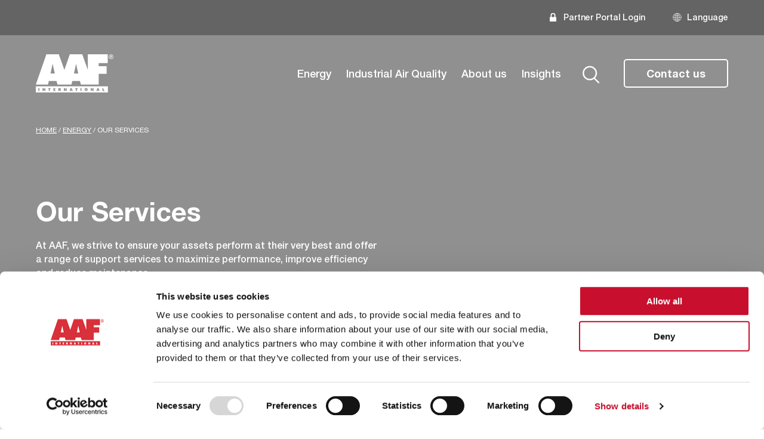

--- FILE ---
content_type: text/html; charset=UTF-8
request_url: https://www.aafintl.com/en/industry/energy/our-services/
body_size: 19296
content:
	<!doctype html>
<!--[if lt IE 7]><html class="no-js ie ie6 lt-ie9 lt-ie8 lt-ie7" lang="en-US"> <![endif]-->
<!--[if IE 7]><html class="no-js ie ie7 lt-ie9 lt-ie8" lang="en-US"> <![endif]-->
<!--[if IE 8]><html class="no-js ie ie8 lt-ie9" lang="en-US"> <![endif]-->
<!--[if gt IE 8]><!--><html class="mz_no-js" lang="en-US"> <!--<![endif]-->
<head>
    <!-- Google Tag Manager -->
<script>(function(w,d,s,l,i){w[l]=w[l]||[];w[l].push({'gtm.start':
new Date().getTime(),event:'gtm.js'});var f=d.getElementsByTagName(s)[0],
j=d.createElement(s),dl=l!='dataLayer'?'&l='+l:'';j.async=true;j.src=
'https://www.googletagmanager.com/gtm.js?id='+i+dl;f.parentNode.insertBefore(j,f);
})(window,document,'script','dataLayer','GTM-T5VHMM8');</script>
<!-- End Google Tag Manager -->

<script type="text/javascript">
    (function(c,l,a,r,i,t,y){
        c[a]=c[a]||function(){(c[a].q=c[a].q||[]).push(arguments)};
        t=l.createElement(r);t.async=1;t.src="https://www.clarity.ms/tag/"+i;
        y=l.getElementsByTagName(r)[0];y.parentNode.insertBefore(t,y);
    })(window, document, "clarity", "script", "im5xsh63qk");
</script>

    <meta name="viewport" content="width=device-width, initial-scale=1, shrink-to-fit=no">
    <meta name="format-detection" content="telephone=no">
    <meta charset="UTF-8" />
<script type="text/javascript">
/* <![CDATA[ */
var gform;gform||(document.addEventListener("gform_main_scripts_loaded",function(){gform.scriptsLoaded=!0}),document.addEventListener("gform/theme/scripts_loaded",function(){gform.themeScriptsLoaded=!0}),window.addEventListener("DOMContentLoaded",function(){gform.domLoaded=!0}),gform={domLoaded:!1,scriptsLoaded:!1,themeScriptsLoaded:!1,isFormEditor:()=>"function"==typeof InitializeEditor,callIfLoaded:function(o){return!(!gform.domLoaded||!gform.scriptsLoaded||!gform.themeScriptsLoaded&&!gform.isFormEditor()||(gform.isFormEditor()&&console.warn("The use of gform.initializeOnLoaded() is deprecated in the form editor context and will be removed in Gravity Forms 3.1."),o(),0))},initializeOnLoaded:function(o){gform.callIfLoaded(o)||(document.addEventListener("gform_main_scripts_loaded",()=>{gform.scriptsLoaded=!0,gform.callIfLoaded(o)}),document.addEventListener("gform/theme/scripts_loaded",()=>{gform.themeScriptsLoaded=!0,gform.callIfLoaded(o)}),window.addEventListener("DOMContentLoaded",()=>{gform.domLoaded=!0,gform.callIfLoaded(o)}))},hooks:{action:{},filter:{}},addAction:function(o,r,e,t){gform.addHook("action",o,r,e,t)},addFilter:function(o,r,e,t){gform.addHook("filter",o,r,e,t)},doAction:function(o){gform.doHook("action",o,arguments)},applyFilters:function(o){return gform.doHook("filter",o,arguments)},removeAction:function(o,r){gform.removeHook("action",o,r)},removeFilter:function(o,r,e){gform.removeHook("filter",o,r,e)},addHook:function(o,r,e,t,n){null==gform.hooks[o][r]&&(gform.hooks[o][r]=[]);var d=gform.hooks[o][r];null==n&&(n=r+"_"+d.length),gform.hooks[o][r].push({tag:n,callable:e,priority:t=null==t?10:t})},doHook:function(r,o,e){var t;if(e=Array.prototype.slice.call(e,1),null!=gform.hooks[r][o]&&((o=gform.hooks[r][o]).sort(function(o,r){return o.priority-r.priority}),o.forEach(function(o){"function"!=typeof(t=o.callable)&&(t=window[t]),"action"==r?t.apply(null,e):e[0]=t.apply(null,e)})),"filter"==r)return e[0]},removeHook:function(o,r,t,n){var e;null!=gform.hooks[o][r]&&(e=(e=gform.hooks[o][r]).filter(function(o,r,e){return!!(null!=n&&n!=o.tag||null!=t&&t!=o.priority)}),gform.hooks[o][r]=e)}});
/* ]]> */
</script>

    <meta http-equiv="X-UA-Compatible" content="IE=edge">
    <meta name="theme-color" content="#1A1A1A">
    <title>Our Services | Energy | AAF International</title>
    <link rel="pingback" href="https://www.aafintl.com/en/industry/xmlrpc.php" />

    <link rel="preconnect" href="//connect.facebook.net">
    <link rel="preconnect" href="//platform.twitter.com">
    <link rel="preconnect" href="//apis.google.com">
    <link rel="preconnect" href="//www.googletagmanager.com">
    <link rel="preconnect" href="//www.google-analytics.com">
    <link rel="preconnect" href="//syndication.twitter.com">
    <link rel="preconnect" href="//staticxx.facebook.com">
    <link rel="preconnect" href="//www.google.co.uk">
    <link rel="preconnect" href="//www.google.com">
    <link rel="preconnect" href="//stats.g.doubleclick.net">

    <link rel="dns-prefetch" href="//connect.facebook.net">
    <link rel="dns-prefetch" href="//platform.twitter.com">
    <link rel="dns-prefetch" href="//apis.google.com">
    <link rel="dns-prefetch" href="//www.googletagmanager.com">
    <link rel="dns-prefetch" href="//www.google-analytics.com">
    <link rel="dns-prefetch" href="//syndication.twitter.com">
    <link rel="dns-prefetch" href="//staticxx.facebook.com">
    <link rel="dns-prefetch" href="//www.google.co.uk">
    <link rel="dns-prefetch" href="//www.google.com">
    <link rel="dns-prefetch" href="//stats.g.doubleclick.net">

    <link rel="preload" href="https://www.aafintl.com/en/industry/wp-content/themes/mw-aaf/assets/dist/fonts/helvetica-neue/HelveticaNeue.woff2" as="font" type="font/woff2" crossorigin>
    <link rel="preload" href="https://www.aafintl.com/en/industry/wp-content/themes/mw-aaf/assets/dist/fonts/helvetica-neue/HelveticaNeue-Medium.woff2" as="font" type="font/woff2" crossorigin>
    <link rel="preload" href="https://www.aafintl.com/en/industry/wp-content/themes/mw-aaf/assets/dist/fonts/helvetica-neue/HelveticaNeue-Bold.woff2" as="font" type="font/woff2" crossorigin>

    <script type="text/javascript" data-cookieconsent="ignore">
	window.dataLayer = window.dataLayer || [];

	function gtag() {
		dataLayer.push(arguments);
	}

	gtag("consent", "default", {
		ad_personalization: "denied",
		ad_storage: "denied",
		ad_user_data: "denied",
		analytics_storage: "denied",
		functionality_storage: "denied",
		personalization_storage: "denied",
		security_storage: "granted",
		wait_for_update: 500,
	});
	gtag("set", "ads_data_redaction", true);
	</script>
<script type="text/javascript"
		id="Cookiebot"
		src="https://consent.cookiebot.com/uc.js"
		data-implementation="wp"
		data-cbid="84aecf4f-833b-4dac-a7fa-6d2e231ae91b"
						data-culture="EN"
				data-blockingmode="auto"
	></script>
<meta name='robots' content='index, follow, max-image-preview:large, max-snippet:-1, max-video-preview:-1' />

	<!-- This site is optimized with the Yoast SEO plugin v26.6 - https://yoast.com/wordpress/plugins/seo/ -->
	<meta name="description" content="AAF has a wide range of support services for the energy sector, aimed at maximizing performance, improving efficiency and reducing operational costs." />
	<link rel="canonical" href="https://www.aafintl.com/en/industry/energy/our-services/" />
	<meta property="og:locale" content="en_US" />
	<meta property="og:type" content="article" />
	<meta property="og:title" content="Our Services | Energy | AAF International" />
	<meta property="og:description" content="AAF has a wide range of support services for the energy sector, aimed at maximizing performance, improving efficiency and reducing operational costs." />
	<meta property="og:url" content="https://www.aafintl.com/en/industry/energy/our-services/" />
	<meta property="og:site_name" content="AAF USA" />
	<meta property="article:modified_time" content="2022-06-29T19:26:31+00:00" />
	<meta name="twitter:card" content="summary_large_image" />
	<script type="application/ld+json" class="yoast-schema-graph">{"@context":"https://schema.org","@graph":[{"@type":"WebPage","@id":"https://www.aafintl.com/en/industry/energy/our-services/","url":"https://www.aafintl.com/en/industry/energy/our-services/","name":"Our Services | Energy | AAF International","isPartOf":{"@id":"https://www.aafintl.com/en/industry/#website"},"datePublished":"2021-11-18T14:21:42+00:00","dateModified":"2022-06-29T19:26:31+00:00","description":"AAF has a wide range of support services for the energy sector, aimed at maximizing performance, improving efficiency and reducing operational costs.","breadcrumb":{"@id":"https://www.aafintl.com/en/industry/energy/our-services/#breadcrumb"},"inLanguage":"en-US","potentialAction":[{"@type":"ReadAction","target":["https://www.aafintl.com/en/industry/energy/our-services/"]}]},{"@type":"BreadcrumbList","@id":"https://www.aafintl.com/en/industry/energy/our-services/#breadcrumb","itemListElement":[{"@type":"ListItem","position":1,"name":"Home","item":"https://www.aafintl.com/en/industry/"},{"@type":"ListItem","position":2,"name":"Energy","item":"https://www.aafintl.com/en/industry/energy/"},{"@type":"ListItem","position":3,"name":"Our Services"}]},{"@type":"WebSite","@id":"https://www.aafintl.com/en/industry/#website","url":"https://www.aafintl.com/en/industry/","name":"AAF USA","description":"AAF International","potentialAction":[{"@type":"SearchAction","target":{"@type":"EntryPoint","urlTemplate":"https://www.aafintl.com/en/industry/?s={search_term_string}"},"query-input":{"@type":"PropertyValueSpecification","valueRequired":true,"valueName":"search_term_string"}}],"inLanguage":"en-US"}]}</script>
	<!-- / Yoast SEO plugin. -->


<link rel='dns-prefetch' href='//ajax.googleapis.com' />
<link href='//hb.wpmucdn.com' rel='preconnect' />
<link rel="alternate" title="oEmbed (JSON)" type="application/json+oembed" href="https://www.aafintl.com/en/industry/wp-json/oembed/1.0/embed?url=https%3A%2F%2Findustry.aafintl.com%2Fen%2Fenergy%2Four-services%2F" />
<link rel="alternate" title="oEmbed (XML)" type="text/xml+oembed" href="https://www.aafintl.com/en/industry/wp-json/oembed/1.0/embed?url=https%3A%2F%2Findustry.aafintl.com%2Fen%2Fenergy%2Four-services%2F&#038;format=xml" />
<style id='wp-img-auto-sizes-contain-inline-css' type='text/css'>
img:is([sizes=auto i],[sizes^="auto," i]){contain-intrinsic-size:3000px 1500px}
/*# sourceURL=wp-img-auto-sizes-contain-inline-css */
</style>
<style id='classic-theme-styles-inline-css' type='text/css'>
/*! This file is auto-generated */
.wp-block-button__link{color:#fff;background-color:#32373c;border-radius:9999px;box-shadow:none;text-decoration:none;padding:calc(.667em + 2px) calc(1.333em + 2px);font-size:1.125em}.wp-block-file__button{background:#32373c;color:#fff;text-decoration:none}
/*# sourceURL=/wp-includes/css/classic-themes.min.css */
</style>
<link rel='stylesheet' id='mw-styles-css' href='https://www.aafintl.com/en/industry/wp-content/themes/mw-aaf/assets/dist/css/styles.min.css'  media='screen' />
<script  src="//ajax.googleapis.com/ajax/libs/jquery/3.5.1/jquery.min.js" id="jquery-js"></script>
<link rel="https://api.w.org/" href="https://www.aafintl.com/en/industry/wp-json/" /><link rel="alternate" title="JSON" type="application/json" href="https://www.aafintl.com/en/industry/wp-json/wp/v2/pages/357" /><link rel='shortlink' href='https://www.aafintl.com/en/industry/?p=357' />
<script type="application/ld+json">{"@context":"http:\/\/schema.org","@type":"Organization","name":"AAF USA","url":"https:\/\/industry.aafintl.com\/en","address":[{"@type":"PostalAddress","streetAddress":"","addressLocality":"","postalCode":""}],"logo":"https:\/\/industry.aafintl.com\/en\/wp-content\/uploads\/sites\/4\/2021\/11\/aaf-logo.svg","telephone":"01670713477","sameAs":["https:\/\/www.youtube.com\/channel\/UCeGpnuXwHGkzH19SFtbnIXg","https:\/\/www.linkedin.com\/company\/aaf-power-&-industrial"]}</script><link rel="icon" href="https://www.aafintl.com/en/industry/wp-content/uploads/sites/4/2021/11/cropped-aaf-icon-1-32x32.png" sizes="32x32" />
<link rel="icon" href="https://www.aafintl.com/en/industry/wp-content/uploads/sites/4/2021/11/cropped-aaf-icon-1-192x192.png" sizes="192x192" />
<link rel="apple-touch-icon" href="https://www.aafintl.com/en/industry/wp-content/uploads/sites/4/2021/11/cropped-aaf-icon-1-180x180.png" />
<meta name="msapplication-TileImage" content="https://www.aafintl.com/en/industry/wp-content/uploads/sites/4/2021/11/cropped-aaf-icon-1-270x270.png" />
 
    
    <script> (function(ss,ex){ window.ldfdr=window.ldfdr||function(){(ldfdr._q=ldfdr._q||[]).push([].slice.call(arguments));}; (function(d,s){ fs=d.getElementsByTagName(s)[0]; function ce(src){ var cs=d.createElement(s); cs.src=src; cs.async=1; fs.parentNode.insertBefore(cs,fs); }; ce('https://sc.lfeeder.com/lftracker_v1_'+ss+(ex?'_'+ex:'')+'.js'); })(document,'script'); })('JMvZ8g0mvQm72pOd'); </script>			</head>

	<body class="wp-singular page-template-default page page-id-357 page-parent page-child parent-pageid-15 wp-theme-mw-aaf energy-section" data-template="base.twig">
		<!-- Google Tag Manager (noscript) -->
<noscript><iframe src=https://www.googletagmanager.com/ns.html?id=GTM-T5VHMM8
height="0" width="0" style="display:none;visibility:hidden"></iframe></noscript>
<!-- End Google Tag Manager (noscript) -->

					<svg xmlns="http://www.w3.org/2000/svg" style="display: none;">
    <symbol id="search-icon" viewBox="0 0 32 33">
        <g id="Page-1" stroke="none" stroke-width="1" fill="none" fill-rule="evenodd">
            <g id="Taxonomy:-nav-and-footer" transform="translate(-1123.000000, -822.000000)" stroke="#575757" stroke-width="2.5344">
                <g id="Navigation-" transform="translate(0.000000, 752.000000)">
                    <g id="Group-3" transform="translate(1125.000000, 72.000000)">
                        <ellipse id="Oval" cx="11.9782609" cy="11.875" rx="11.9782609" ry="11.875"></ellipse>
                        <line x1="20.9094203" y1="21.9791667" x2="28.2644928" y2="29.2708333" id="Line-2" stroke-linecap="round" stroke-linejoin="round"></line>
                    </g>
                </g>
            </g>
        </g>
    </symbol>
    <symbol id="facebook-icon" viewBox="0 0 24 24">
        <path d="M9 8h-3v4h3v12h5v-12h3.642l.358-4h-4v-1.667c0-.955.192-1.333 1.115-1.333h2.885v-5h-3.808c-3.596 0-5.192 1.583-5.192 4.615v3.385z"/>
    </symbol>
    <symbol id="twitter-icon" viewBox="0 0 24 24">
        <path d="M24 4.557c-.883.392-1.832.656-2.828.775 1.017-.609 1.798-1.574 2.165-2.724-.951.564-2.005.974-3.127 1.195-.897-.957-2.178-1.555-3.594-1.555-3.179 0-5.515 2.966-4.797 6.045-4.091-.205-7.719-2.165-10.148-5.144-1.29 2.213-.669 5.108 1.523 6.574-.806-.026-1.566-.247-2.229-.616-.054 2.281 1.581 4.415 3.949 4.89-.693.188-1.452.232-2.224.084.626 1.956 2.444 3.379 4.6 3.419-2.07 1.623-4.678 2.348-7.29 2.04 2.179 1.397 4.768 2.212 7.548 2.212 9.142 0 14.307-7.721 13.995-14.646.962-.695 1.797-1.562 2.457-2.549z"/>
    </symbol>
    <symbol id="instagram-icon" viewBox="0 0 24 24">
        <path d="M12 2.163c3.204 0 3.584.012 4.85.07 3.252.148 4.771 1.691 4.919 4.919.058 1.265.069 1.645.069 4.849 0 3.205-.012 3.584-.069 4.849-.149 3.225-1.664 4.771-4.919 4.919-1.266.058-1.644.07-4.85.07-3.204 0-3.584-.012-4.849-.07-3.26-.149-4.771-1.699-4.919-4.92-.058-1.265-.07-1.644-.07-4.849 0-3.204.013-3.583.07-4.849.149-3.227 1.664-4.771 4.919-4.919 1.266-.057 1.645-.069 4.849-.069zm0-2.163c-3.259 0-3.667.014-4.947.072-4.358.2-6.78 2.618-6.98 6.98-.059 1.281-.073 1.689-.073 4.948 0 3.259.014 3.668.072 4.948.2 4.358 2.618 6.78 6.98 6.98 1.281.058 1.689.072 4.948.072 3.259 0 3.668-.014 4.948-.072 4.354-.2 6.782-2.618 6.979-6.98.059-1.28.073-1.689.073-4.948 0-3.259-.014-3.667-.072-4.947-.196-4.354-2.617-6.78-6.979-6.98-1.281-.059-1.69-.073-4.949-.073zm0 5.838c-3.403 0-6.162 2.759-6.162 6.162s2.759 6.163 6.162 6.163 6.162-2.759 6.162-6.163c0-3.403-2.759-6.162-6.162-6.162zm0 10.162c-2.209 0-4-1.79-4-4 0-2.209 1.791-4 4-4s4 1.791 4 4c0 2.21-1.791 4-4 4zm6.406-11.845c-.796 0-1.441.645-1.441 1.44s.645 1.44 1.441 1.44c.795 0 1.439-.645 1.439-1.44s-.644-1.44-1.439-1.44z"/>
    </symbol>
    <symbol id="linkedin-icon" viewBox="0 0 24 24">
        <path d="M4.98 3.5c0 1.381-1.11 2.5-2.48 2.5s-2.48-1.119-2.48-2.5c0-1.38 1.11-2.5 2.48-2.5s2.48 1.12 2.48 2.5zm.02 4.5h-5v16h5v-16zm7.982 0h-4.968v16h4.969v-8.399c0-4.67 6.029-5.052 6.029 0v8.399h4.988v-10.131c0-7.88-8.922-7.593-11.018-3.714v-2.155z"/>
    </symbol>
    <symbol id="youtube-icon" viewBox="0 0 24 24">
        <path d="M19.615 3.184c-3.604-.246-11.631-.245-15.23 0-3.897.266-4.356 2.62-4.385 8.816.029 6.185.484 8.549 4.385 8.816 3.6.245 11.626.246 15.23 0 3.897-.266 4.356-2.62 4.385-8.816-.029-6.185-.484-8.549-4.385-8.816zm-10.615 12.816v-8l8 3.993-8 4.007z"/>
    </symbol>
    <symbol id="whatsapp-icon" viewBox="0 0 24 24">
        <path d="m17.507 14.307-.009.075c-2.199-1.096-2.429-1.242-2.713-.816-.197.295-.771.964-.944 1.162-.175.195-.349.21-.646.075-.3-.15-1.263-.465-2.403-1.485-.888-.795-1.484-1.77-1.66-2.07-.293-.506.32-.578.878-1.634.1-.21.049-.375-.025-.524-.075-.15-.672-1.62-.922-2.206-.24-.584-.487-.51-.672-.51-.576-.05-.997-.042-1.368.344-1.614 1.774-1.207 3.604.174 5.55 2.714 3.552 4.16 4.206 6.804 5.114.714.227 1.365.195 1.88.121.574-.091 1.767-.721 2.016-1.426.255-.705.255-1.29.18-1.425-.074-.135-.27-.21-.57-.345z"/><path d="m20.52 3.449c-7.689-7.433-20.414-2.042-20.419 8.444 0 2.096.549 4.14 1.595 5.945l-1.696 6.162 6.335-1.652c7.905 4.27 17.661-1.4 17.665-10.449 0-3.176-1.24-6.165-3.495-8.411zm1.482 8.417c-.006 7.633-8.385 12.4-15.012 8.504l-.36-.214-3.75.975 1.005-3.645-.239-.375c-4.124-6.565.614-15.145 8.426-15.145 2.654 0 5.145 1.035 7.021 2.91 1.875 1.859 2.909 4.35 2.909 6.99z"/>    
    </symbol>
</svg>			<header id="site-header" class="g__header">
    <input type="checkbox" id="menu-mobile" name="menu-mobile">

    <div class="g__headerTop">
        <div class="l__contain">
            <ul class="links nolist">
                                    <li>
                        <img src="https://www.aafintl.com/en/industry/wp-content/uploads/sites/4/2021/11/Group-3-1.svg" alt="Partner Portal Login" class="icon" />
                        <a href="http://partnerportal.aafintl.com/" target="_blank" rel="noopener" >Partner Portal Login</a>
                    </li>
                                    <li>
                        <img src="https://www.aafintl.com/en/industry/wp-content/uploads/sites/4/2021/11/Group-13.svg" alt="Language" class="icon" />
                        <a href="#regions" target="_self"  data-lity>Language</a>
                    </li>
                            </ul>  
        </div>
    </div>

    <div class="g__headerMain">
        <div class="l__contain">
            <div class="l__row">
                <div class="g__header__logo">
                    <a href="https://www.aafintl.com/en/industry/" aria-label="AAF USA logo">
                        <picture>
                            <source srcset="https://www.aafintl.com/en/industry/wp-content/uploads/sites/4/2021/11/aaf-logo.svg" type="image/webp">
                            <source srcset="https://www.aafintl.com/en/industry/wp-content/uploads/sites/4/2021/11/aaf-logo.svg">
                            <img src="https://www.aafintl.com/en/industry/wp-content/uploads/sites/4/2021/11/aaf-logo.svg" alt="AAF USA" width="115" height="56">
                        </picture>

                        <picture>
                            <source srcset="https://www.aafintl.com/en/industry/wp-content/uploads/sites/4/2021/11/aaf-logo-white.svg" type="image/webp">
                            <source srcset="https://www.aafintl.com/en/industry/wp-content/uploads/sites/4/2021/11/aaf-logo-white.svg">
                            <img src="https://www.aafintl.com/en/industry/wp-content/uploads/sites/4/2021/11/aaf-logo-white.svg" alt="AAF USA" width="115" height="56" class="light">
                        </picture>
                    </a>
                </div>
                
                <label id="menu-toggle" for="menu-mobile">
                    <span class="menu-line line-1"></span>
                    <span class="menu-line line-2"></span>
                    <span class="menu-line line-3"></span>
                    <span class="menu-line line-4"></span>
                </label>

                <div class="g__header__actions">
                    <label class="search" id="search-trigger" for="search-display">
                        <svg>
                            <use xlink:href="#search-icon"></use>
                        </svg>
                        <span class="sr-only">Search</span>
                    </label> 

                     
                        <a href="/en/industry/contact-us/" target="_self"  class="btn btn--alt">Contact us</a>
                                    </div>

                <div class="g__header__nav">
                    	<nav id="nav-main" class="m__nav">
		<ul class="m__nav__wrap">
			 
									<li class="m__nav__item dropdown  ">

													<div class="m__nav__item-sub">
								<a href="https://www.aafintl.com/en/industry/energy/" class="m__nav__item-link" target="_self">Energy</a>
								<label for="menu-checkbox-15" class="menu-checkbox-toggle">Next</label>
							</div>
							<input type="checkbox" id="menu-checkbox-15" name="menu-checkbox-15" class="menu-checkbox">
							<div class="subnav">
								<label for="menu-checkbox-15" class="subnav__back">Back</label>

								<div class="l__contain l__flexheight">
									
									<ul class="subnav__terms nolist">
										 
																					 
																							<li class="m__nav__item ">
																											<div class="m__nav__item-sub">
															<a href="https://www.aafintl.com/en/industry/energy/" title="Energy Filtration">Energy Filtration</a>
															<label for="menu-checkbox-15" class="menu-checkbox-toggle">Next</label>
														</div>
														<input type="checkbox" id="menu-checkbox-15" name="menu-checkbox-15" class="menu-checkbox">
														<ul class="subnav__children nolist">
															<label for="menu-checkbox-15" class="subnav__back">Back</label>
															 
																															 
																															 
																																	<li><a href="https://www.aafintl.com/en/industry/energy/gas-turbine/" title="Gas Turbine Air Filtration Solutions">Gas Turbine Air Filtration Solutions</a></li>
																															 
																																	<li><a href="https://www.aafintl.com/en/industry/energy/engine/" title="Reciprocating Engine">Reciprocating Engine</a></li>
																															 
																																	<li><a href="https://www.aafintl.com/en/industry/energy/nuclear/" title="Nuclear">Nuclear</a></li>
																															 
																																	<li><a href="https://www.aafintl.com/en/industry/energy/wind/" title="Wind">Wind</a></li>
																															 
																															 
																															 
																															 
																															 
																															 
																															 
																															 
																															 
																															 
																															 
																															 
																															 
																															 
																															 
																															 
																															 
																															 
																															 
																															 
																															 
																															 
																															 
																															 
																															 
																															 
																															 
																															 
																															 
																															 
																															 
																															 
																															 
																															 
																															 
																															 
																															 
																															 
																															 
																															 
																															 
																															 
																															 
																															 
																															 
																															 
																															 
																															 
																															 
																															 
																															 
																															 
																															 
																																													</ul>	
																									</li>
																					 
																					 
																					 
																					 
																					 
																							<li class="m__nav__item ">
																											<div class="m__nav__item-sub">
															<a href="https://www.aafintl.com/en/industry/energy/our-services/" title="Our Services">Our Services</a>
															<label for="menu-checkbox-357" class="menu-checkbox-toggle">Next</label>
														</div>
														<input type="checkbox" id="menu-checkbox-357" name="menu-checkbox-357" class="menu-checkbox">
														<ul class="subnav__children nolist">
															<label for="menu-checkbox-357" class="subnav__back">Back</label>
															 
																															 
																															 
																															 
																															 
																															 
																															 
																															 
																																	<li><a href="https://www.aafintl.com/en/industry/energy/our-services/optimize-your-gas-turbine/" title="Optimize Your Gas Turbine">Optimize Your Gas Turbine</a></li>
																															 
																																	<li><a href="https://www.aafintl.com/en/industry/energy/our-services/gas-turbine-site-services/" title="Gas Turbine Site Services">Gas Turbine Site Services</a></li>
																															 
																																	<li><a href="https://www.aafintl.com/en/industry/energy/our-services/field-services/" title="Engine Field Services">Engine Field Services</a></li>
																															 
																																	<li><a href="https://www.aafintl.com/en/industry/energy/our-services/nuclear-services/" title="Nuclear Support Services">Nuclear Support Services</a></li>
																															 
																															 
																															 
																															 
																															 
																															 
																															 
																															 
																															 
																															 
																															 
																															 
																															 
																															 
																															 
																															 
																															 
																															 
																															 
																															 
																															 
																															 
																															 
																															 
																															 
																															 
																															 
																															 
																															 
																															 
																															 
																															 
																															 
																															 
																															 
																															 
																															 
																															 
																															 
																															 
																															 
																															 
																															 
																															 
																															 
																															 
																															 
																															 
																																													</ul>	
																									</li>
																					 
																					 
																					 
																					 
																					 
																							<li class="m__nav__item ">
																											<div class="m__nav__item-sub">
															<a href="https://www.aafintl.com/en/industry/energy/gas-turbine/environmental-challenges/" title="GT Environmental Challenges">GT Environmental Challenges</a>
															<label for="menu-checkbox-367" class="menu-checkbox-toggle">Next</label>
														</div>
														<input type="checkbox" id="menu-checkbox-367" name="menu-checkbox-367" class="menu-checkbox">
														<ul class="subnav__children nolist">
															<label for="menu-checkbox-367" class="subnav__back">Back</label>
															 
																															 
																															 
																															 
																															 
																															 
																															 
																															 
																															 
																															 
																															 
																															 
																															 
																																	<li><a href="https://www.aafintl.com/en/industry/energy/gas-turbine/environmental-challenges/industrial/" title="Industrial &#038; Urban">Industrial &#038; Urban</a></li>
																															 
																																	<li><a href="https://www.aafintl.com/en/industry/energy/gas-turbine/environmental-challenges/rural/" title="Rural">Rural</a></li>
																															 
																																	<li><a href="https://www.aafintl.com/en/industry/energy/gas-turbine/environmental-challenges/high-dust/" title="High Dust">High Dust</a></li>
																															 
																																	<li><a href="https://www.aafintl.com/en/industry/energy/gas-turbine/environmental-challenges/coastal/" title="Coastal">Coastal</a></li>
																															 
																																	<li><a href="https://www.aafintl.com/en/industry/energy/gas-turbine/environmental-challenges/sustained-moisture/" title="Sustained Moisture">Sustained Moisture</a></li>
																															 
																																	<li><a href="https://www.aafintl.com/en/industry/energy/gas-turbine/environmental-challenges/snow-ice/" title="Snow &#038; Ice">Snow &#038; Ice</a></li>
																															 
																																	<li><a href="https://www.aafintl.com/en/industry/energy/gas-turbine/environmental-challenges/offshore/" title="Offshore">Offshore</a></li>
																															 
																															 
																															 
																															 
																															 
																															 
																															 
																															 
																															 
																															 
																															 
																															 
																															 
																															 
																															 
																															 
																															 
																															 
																															 
																															 
																															 
																															 
																															 
																															 
																															 
																															 
																															 
																															 
																															 
																															 
																															 
																															 
																															 
																															 
																															 
																															 
																															 
																															 
																															 
																															 
																																													</ul>	
																									</li>
																					 
																					 
																					 
																					 
																					 
																					 
																					 
																					 
																							<li class="m__nav__item ">
																											<div class="m__nav__item-sub">
															<a href="#" title="Explore">Explore</a>
															<label for="menu-checkbox-277" class="menu-checkbox-toggle">Next</label>
														</div>
														<input type="checkbox" id="menu-checkbox-277" name="menu-checkbox-277" class="menu-checkbox">
														<ul class="subnav__children nolist">
															<label for="menu-checkbox-277" class="subnav__back">Back</label>
															 
																															 
																															 
																															 
																															 
																															 
																															 
																															 
																															 
																															 
																															 
																															 
																															 
																															 
																															 
																															 
																															 
																															 
																															 
																															 
																															 
																																	<li><a href="/en/industry/insights/category/news/?area=energy" title="News">News</a></li>
																															 
																																	<li><a href="/en/industry/insights/category/events/?area=energy" title="Events">Events</a></li>
																															 
																																	<li><a href="/en/industry/insights/category/blog-article/?area=energy" title="Blog">Blog</a></li>
																															 
																																	<li><a href="https://www.aafintl.com/en/industry/case-studies/" title="Case Studies">Case Studies</a></li>
																															 
																															 
																															 
																															 
																															 
																															 
																															 
																															 
																															 
																															 
																															 
																															 
																															 
																															 
																															 
																															 
																															 
																															 
																															 
																															 
																															 
																															 
																															 
																															 
																															 
																															 
																															 
																															 
																															 
																															 
																															 
																															 
																															 
																															 
																															 
																																													</ul>	
																									</li>
																					 
																					 
																					 
																					 
																					 
																							<li class="m__nav__item mobile">
																											<a href="/en/industry/energy/our-products/" title="Energy product range">Energy product range</a>
																									</li>
																					 
																							<li class="m__nav__item mobile">
																											<a href="/en/industry/contact-us/" title="Speak to an expert">Speak to an expert</a>
																									</li>
																					 
																					 
																					 
																					 
																					 
																					 
																					 
																					 
																					 
																					 
																					 
																					 
																					 
																					 
																					 
																					 
																					 
																					 
																					 
																					 
																					 
																					 
																					 
																					 
																					 
																					 
																					 
																					 
																					 
																					 
																					 
																					 
																					 
																														</ul>  

																			<div class="subnav__blocks">
											<div class="l__row l__row__negative15 l__flexheight c__block--small">
												 
													<div class="l__col l__col__span6 l__bottom" data-1024="6" data-768="12" data-anim__delay="1" data-anim="fadeslideup" data-anim__scroll="true" data-anim__animate="animate">
														<div class="l__col__evenpad l__gridmaintain">    
															<div class="c__tease">
																<a href="/en/industry/energy/our-products/"><div class="c__tease__img" data-bkimage="https://www.aafintl.com/en/industry/wp-content/uploads/sites/4/2021/11/Main-Product-Render.webp" data-webpalt="https://www.aafintl.com/en/industry/wp-content/uploads/sites/4/2021/11/Main-Product-Render.png"><span class="sr-only">Energy product range</span>
																</div></a>
																<div class="c__tease__content">
																<h4><a href="/en/industry/energy/our-products/">Energy product range</a></h4>
																<p>Discover our wide range of filtration systems, replacement filters &amp; other products that support the energy sector.</p>

																<a href="/en/industry/energy/our-products/" target="_self"  class="btn btn--standard">View our products</a>
																</div>
															</div>
														</div>
													</div>
												 
													<div class="l__col l__col__span6 l__bottom" data-1024="6" data-768="12" data-anim__delay="2" data-anim="fadeslideup" data-anim__scroll="true" data-anim__animate="animate">
														<div class="l__col__evenpad l__gridmaintain">    
															<div class="c__tease">
																<a href="/en/industry/contact-us/"><div class="c__tease__img" data-bkimage="https://www.aafintl.com/en/industry/wp-content/uploads/sites/4/2022/04/Contact-Us-header-1-e1649761221297.webp" data-webpalt="https://www.aafintl.com/en/industry/wp-content/uploads/sites/4/2022/04/Contact-Us-header-1-e1649761221297.png"><span class="sr-only">Speak to an expert</span>
																</div></a>
																<div class="c__tease__content">
																<h4><a href="/en/industry/contact-us/">Speak to an expert</a></h4>
																<p>Our experts are here to support you and guide you to the best filtration solution to suit your specific application.</p>

																<a href="/en/industry/contact-us/" target="_self"  class="btn btn--standard">Contact us</a>
																</div>
															</div>
														</div>
													</div>
																							</div>
										</div>
																	</div>
							</div> 
											</li>
				 

			 
				 

			 
				 

			 
				 

			 
				 

			 
				 

			 
				 

			 
				 

			 
				 

			 
				 

			 
				 

			 
				 

			 
				 

			 
				 

			 
				 

			 
				 

			 
				 

			 
				 

			 
				 

			 
				 

			 
				 

			 
				 

			 
				 

			 
				 

			 
				 

			 
				 

			 
									<li class="m__nav__item dropdown  ">

													<div class="m__nav__item-sub">
								<a href="https://www.aafintl.com/en/industry/industrial/" class="m__nav__item-link" target="_self">Industrial Air Quality</a>
								<label for="menu-checkbox-18" class="menu-checkbox-toggle">Next</label>
							</div>
							<input type="checkbox" id="menu-checkbox-18" name="menu-checkbox-18" class="menu-checkbox">
							<div class="subnav">
								<label for="menu-checkbox-18" class="subnav__back">Back</label>

								<div class="l__contain l__flexheight">
									
									<ul class="subnav__terms nolist">
										 
																					 
																					 
																					 
																					 
																					 
																					 
																					 
																					 
																					 
																					 
																					 
																					 
																					 
																					 
																					 
																					 
																					 
																					 
																					 
																					 
																					 
																					 
																					 
																					 
																					 
																					 
																					 
																							<li class="m__nav__item ">
																											<div class="m__nav__item-sub">
															<a href="https://www.aafintl.com/en/industry/industrial/applications/" title="Applications">Applications</a>
															<label for="menu-checkbox-1067" class="menu-checkbox-toggle">Next</label>
														</div>
														<input type="checkbox" id="menu-checkbox-1067" name="menu-checkbox-1067" class="menu-checkbox">
														<ul class="subnav__children nolist">
															<label for="menu-checkbox-1067" class="subnav__back">Back</label>
															 
																															 
																															 
																															 
																															 
																															 
																															 
																															 
																															 
																															 
																															 
																															 
																															 
																															 
																															 
																															 
																															 
																															 
																															 
																															 
																															 
																															 
																															 
																															 
																															 
																															 
																															 
																															 
																															 
																																	<li><a href="https://www.aafintl.com/en/industry/industrial/applications/bulk-material-handling/" title="Bulk Handling">Bulk Handling</a></li>
																															 
																																	<li><a href="https://www.aafintl.com/en/industry/industrial/applications/bulk-material-conveying/" title="Bulk Conveying">Bulk Conveying</a></li>
																															 
																																	<li><a href="https://www.aafintl.com/en/industry/industrial/applications/machining/" title="Machining">Machining</a></li>
																															 
																																	<li><a href="https://www.aafintl.com/en/industry/industrial/applications/material-packaging/" title="Material Packaging">Material Packaging</a></li>
																															 
																																	<li><a href="https://www.aafintl.com/en/industry/industrial/applications/material-processing/" title="Material Processing">Material Processing</a></li>
																															 
																																	<li><a href="https://www.aafintl.com/en/industry/industrial/applications/surface-treatment/" title="Surface Treatment">Surface Treatment</a></li>
																															 
																																	<li><a href="https://www.aafintl.com/en/industry/industrial/applications/thermal-cutting/" title="Thermal Cutting">Thermal Cutting</a></li>
																															 
																															 
																															 
																															 
																															 
																															 
																															 
																															 
																															 
																															 
																															 
																															 
																															 
																															 
																															 
																															 
																															 
																															 
																															 
																															 
																															 
																															 
																															 
																															 
																																													</ul>	
																									</li>
																					 
																					 
																					 
																					 
																					 
																					 
																					 
																					 
																							<li class="m__nav__item ">
																											<div class="m__nav__item-sub">
															<a href="https://www.aafintl.com/en/industry/industrial/industries/" title="Industries">Industries</a>
															<label for="menu-checkbox-569" class="menu-checkbox-toggle">Next</label>
														</div>
														<input type="checkbox" id="menu-checkbox-569" name="menu-checkbox-569" class="menu-checkbox">
														<ul class="subnav__children nolist">
															<label for="menu-checkbox-569" class="subnav__back">Back</label>
															 
																															 
																															 
																															 
																															 
																															 
																															 
																															 
																															 
																															 
																															 
																															 
																															 
																															 
																															 
																															 
																															 
																															 
																															 
																															 
																															 
																															 
																															 
																															 
																															 
																															 
																															 
																															 
																															 
																															 
																															 
																															 
																															 
																															 
																															 
																															 
																															 
																																	<li><a href="https://www.aafintl.com/en/industry/industrial/industries/aerospace/" title="Aerospace">Aerospace</a></li>
																															 
																																	<li><a href="https://www.aafintl.com/en/industry/industrial/industries/automotive/" title="Automotive">Automotive</a></li>
																															 
																																	<li><a href="https://www.aafintl.com/en/industry/industrial/industries/chemicals/" title="Chemicals">Chemicals</a></li>
																															 
																																	<li><a href="https://www.aafintl.com/en/industry/industrial/industries/food-beverage/" title="Food &#038; Beverage">Food &#038; Beverage</a></li>
																															 
																																	<li><a href="https://www.aafintl.com/en/industry/industrial/industries/industrial-minerals/" title="Industrial Minerals">Industrial Minerals</a></li>
																															 
																																	<li><a href="https://www.aafintl.com/en/industry/industrial/industries/metalworking/" title="Metalworking">Metalworking</a></li>
																															 
																																	<li><a href="https://www.aafintl.com/en/industry/industrial/industries/pharmaceutical/" title="Pharmaceutical">Pharmaceutical</a></li>
																															 
																																	<li><a href="https://www.aafintl.com/en/industry/industrial/industries/waste-recycling/" title="Waste &#038; Recycling">Waste &#038; Recycling</a></li>
																															 
																																	<li><a href="https://www.aafintl.com/en/industry/industrial/industries/wood-pulp-paper/" title="Wood, Pulp &#038; Paper">Wood, Pulp &#038; Paper</a></li>
																															 
																															 
																															 
																															 
																															 
																															 
																															 
																															 
																															 
																															 
																															 
																															 
																															 
																															 
																																													</ul>	
																									</li>
																					 
																					 
																					 
																					 
																					 
																					 
																					 
																					 
																					 
																					 
																							<li class="m__nav__item ">
																											<div class="m__nav__item-sub">
															<a href="#" title="Portfolio">Portfolio</a>
															<label for="menu-checkbox-2500" class="menu-checkbox-toggle">Next</label>
														</div>
														<input type="checkbox" id="menu-checkbox-2500" name="menu-checkbox-2500" class="menu-checkbox">
														<ul class="subnav__children nolist">
															<label for="menu-checkbox-2500" class="subnav__back">Back</label>
															 
																															 
																															 
																															 
																															 
																															 
																															 
																															 
																															 
																															 
																															 
																															 
																															 
																															 
																															 
																															 
																															 
																															 
																															 
																															 
																															 
																															 
																															 
																															 
																															 
																															 
																															 
																															 
																															 
																															 
																															 
																															 
																															 
																															 
																															 
																															 
																															 
																															 
																															 
																															 
																															 
																															 
																															 
																															 
																															 
																															 
																															 
																																	<li><a href="https://www.aafintl.com/en/industry/industrial/dry-collectors/" title="Dry Collectors">Dry Collectors</a></li>
																															 
																																	<li><a href="https://www.aafintl.com/en/industry/industrial/wet-collectors/" title="Wet Collectors">Wet Collectors</a></li>
																															 
																																	<li><a href="https://www.aafintl.com/en/industry/industrial/oil-mist-collectors/" title="Oil Mist Collectors">Oil Mist Collectors</a></li>
																															 
																																	<li><a href="https://www.aafintl.com/en/industry/industrial/replacement-parts/" title="Replacement Parts">Replacement Parts</a></li>
																															 
																															 
																															 
																															 
																															 
																															 
																															 
																															 
																															 
																																													</ul>	
																									</li>
																					 
																					 
																					 
																					 
																					 
																							<li class="m__nav__item ">
																											<div class="m__nav__item-sub">
															<a href="#" title="Explore">Explore</a>
															<label for="menu-checkbox-1655" class="menu-checkbox-toggle">Next</label>
														</div>
														<input type="checkbox" id="menu-checkbox-1655" name="menu-checkbox-1655" class="menu-checkbox">
														<ul class="subnav__children nolist">
															<label for="menu-checkbox-1655" class="subnav__back">Back</label>
															 
																															 
																															 
																															 
																															 
																															 
																															 
																															 
																															 
																															 
																															 
																															 
																															 
																															 
																															 
																															 
																															 
																															 
																															 
																															 
																															 
																															 
																															 
																															 
																															 
																															 
																															 
																															 
																															 
																															 
																															 
																															 
																															 
																															 
																															 
																															 
																															 
																															 
																															 
																															 
																															 
																															 
																															 
																															 
																															 
																															 
																															 
																															 
																															 
																															 
																															 
																															 
																																	<li><a href="/en/industry/insights/category/news/?area=energy" title="News">News</a></li>
																															 
																																	<li><a href="/en/industry/insights/category/events/?area=industrial" title="Events">Events</a></li>
																															 
																																	<li><a href="/en/industry/insights/category/blog-article/?area=industrial" title="Blog">Blog</a></li>
																															 
																																	<li><a href="https://www.aafintl.com/en/industry/case-studies/" title="Case Studies">Case Studies</a></li>
																															 
																															 
																															 
																															 
																																													</ul>	
																									</li>
																					 
																					 
																					 
																					 
																					 
																							<li class="m__nav__item mobile">
																											<a href="/en/industry/industrial/oems/" title="OEM Solutions">OEM Solutions</a>
																									</li>
																					 
																							<li class="m__nav__item mobile">
																											<a href="/en/industry/contact-us/" title="Speak to an expert">Speak to an expert</a>
																									</li>
																					 
																					 
																														</ul>  

																			<div class="subnav__blocks">
											<div class="l__row l__row__negative15 l__flexheight c__block--small">
												 
													<div class="l__col l__col__span6 l__bottom" data-1024="6" data-768="12" data-anim__delay="1" data-anim="fadeslideup" data-anim__scroll="true" data-anim__animate="animate">
														<div class="l__col__evenpad l__gridmaintain">    
															<div class="c__tease">
																<a href="/en/industry/industrial/our-products/"><div class="c__tease__img" data-bkimage="https://www.aafintl.com/en/industry/wp-content/uploads/sites/4/2022/04/AAF-ImageOEMS-Page_Header-component.webp" data-webpalt="https://www.aafintl.com/en/industry/wp-content/uploads/sites/4/2022/04/AAF-ImageOEMS-Page_Header-component.jpg"><span class="sr-only">Industrial Air Quality Products</span>
																</div></a>
																<div class="c__tease__content">
																<h4><a href="/en/industry/industrial/our-products/">Industrial Air Quality Products</a></h4>
																<p>Discover our wide range of dust collection solutions with dry and wet options and replacement parts for ensuring a superior performance.</p>

																<a href="/en/industry/industrial/our-products/" target="_self"  class="btn btn--standard">View our products</a>
																</div>
															</div>
														</div>
													</div>
												 
													<div class="l__col l__col__span6 l__bottom" data-1024="6" data-768="12" data-anim__delay="2" data-anim="fadeslideup" data-anim__scroll="true" data-anim__animate="animate">
														<div class="l__col__evenpad l__gridmaintain">    
															<div class="c__tease">
																<a href="/en/industry/contact-us/"><div class="c__tease__img" data-bkimage="https://www.aafintl.com/en/industry/wp-content/uploads/sites/4/2022/04/Contact-Us-header-1-e1649761221297.webp" data-webpalt="https://www.aafintl.com/en/industry/wp-content/uploads/sites/4/2022/04/Contact-Us-header-1-e1649761221297.png"><span class="sr-only">Speak to an expert</span>
																</div></a>
																<div class="c__tease__content">
																<h4><a href="/en/industry/contact-us/">Speak to an expert</a></h4>
																<p>Our experts will guide you to the best filtration solution to improve the indoor air quality in your facility.</p>

																<a href="/en/industry/contact-us/" target="_self"  class="btn btn--standard">Contact us</a>
																</div>
															</div>
														</div>
													</div>
																							</div>
										</div>
																	</div>
							</div> 
											</li>
				 

			 
				 

			 
				 

			 
				 

			 
				 

			 
				 

			 
				 

			 
				 

			 
				 

			 
				 

			 
				 

			 
				 

			 
				 

			 
				 

			 
				 

			 
				 

			 
				 

			 
				 

			 
				 

			 
				 

			 
				 

			 
				 

			 
				 

			 
				 

			 
				 

			 
				 

			 
				 

			 
				 

			 
				 

			 
				 

			 
				 

			 
									<li class="m__nav__item   ">

													<a href="https://www.aafintl.com/en/industry/about-us/" class="m__nav__item-link" _self>About us</a>
											</li>
				 

			 
									<li class="m__nav__item   ">

													<a href="https://www.aafintl.com/en/industry/insights/" class="m__nav__item-link" _self>Insights</a>
											</li>
				 

					</ul>

		<div class="m__nav__actions">
            <ul class="links nolist">
                                    <li>
                        <img src="https://www.aafintl.com/en/industry/wp-content/uploads/sites/4/2021/11/Group-3-1.svg" alt="Partner Portal Login" class="icon" />
                        <a href="http://partnerportal.aafintl.com/" target="_blank" rel="noopener" >Partner Portal Login</a>
                    </li>
                                    <li>
                        <img src="https://www.aafintl.com/en/industry/wp-content/uploads/sites/4/2021/11/Group-13.svg" alt="Language" class="icon" />
                        <a href="#regions" target="_self"  data-lity>Language</a>
                    </li>
                            </ul>  
		</div>
	</nav>
 
                </div>

                                    <div class="g__header__subnav g__header__subnav--energy">
                        <nav id="nav-main" class="m__nav">
                            <ul class="m__nav__wrap">
                                <li class="m__nav__name">Energy</li>
                                                                    <li class="m__nav__item"><a href="https://www.aafintl.com/en/industry/energy/gas-turbine/" class="m__nav__item-link " target="_self" >Gas Turbine Air Filtration Solutions</a></li>
                                                                    <li class="m__nav__item"><a href="https://www.aafintl.com/en/industry/energy/engine/" class="m__nav__item-link " target="_self" >Reciprocating Engine</a></li>
                                                                    <li class="m__nav__item"><a href="https://www.aafintl.com/en/industry/energy/our-products/" class="m__nav__item-link " target="_self" >Our Products</a></li>
                                                                    <li class="m__nav__item"><a href="https://www.aafintl.com/en/industry/energy/our-services/" class="m__nav__item-link " target="_self" >Our Services</a></li>
                                                            </ul>
                        </nav>
                    </div>
                
                                    <div class="g__header__subnav g__header__subnav--industrial">
                        <nav id="nav-main" class="m__nav">
                            <ul class="m__nav__wrap">
                                <li class="m__nav__name">Industrial Air Quality</li>
                                                                    <li class="m__nav__item"><a href="https://www.aafintl.com/en/industry/industrial/applications/" class="m__nav__item-link " target="_self" >Applications</a></li>
                                                                    <li class="m__nav__item"><a href="https://www.aafintl.com/en/industry/industrial/industries/" class="m__nav__item-link " target="_self" >Industries</a></li>
                                                                    <li class="m__nav__item"><a href="https://www.aafintl.com/en/industry/industrial/our-products/" class="m__nav__item-link " target="_self" >Products</a></li>
                                                                    <li class="m__nav__item"><a href="https://www.aafintl.com/en/industry/industrial/oems/" class="m__nav__item-link " target="_self" >OEMs</a></li>
                                                            </ul>
                        </nav>
                    </div>
                

            </div>
        </div>
    </div>

    <input type="checkbox" id="search-display" name="search-display">
    <div class="g__header__search">
        <div class="l__contain">
            <form action="https://www.aafintl.com/en/industry/" method="get" autocomplete="off">
                <input placeholder="Search..." aria-label="Search" type="text" name="s" id="search-input" value="" />
                <div class="close-btn" id="search-close"></div>
            </form>
        </div>
    </div>
</header>  

    <div id="regions" class="c__lightbox lity-hide">
        <span class="close-btn" data-lity-close><span class="sr-only">Close</span></span>

        <ul class="nolist">
                    <li>
                                                            <a href="/en-gb/industry/" target="_self" >English (UK)</a>
            </li>
                    <li>
                                                            <a href="/en/industry/" target="_self" >English (USA)</a>
            </li>
                    <li>
                                                            <a href="/es-es/industry" target="_self" >Spanish</a>
            </li>
                    <li>
                                                            <a href="/fr-fr/industry" target="_self" >French</a>
            </li>
                    <li>
                                                            <a href="/it-it/industry/" target="_self" >Italian</a>
            </li>
                    <li>
                                                            <a href="/de-de/industry/" target="_self" >German</a>
            </li>
                </ul>
    </div>
		
		<section id="site-content" role="main">
			            <div class="c__hero c__hero--img c__block   ">
     
        <div class="c__hero__img" data-bkimage="https://www.aafintl.com/en/industry/wp-content/uploads/sites/4/2022/03/Our-Services-Hero-option-1.webp" data-bkimage-mobile="" data-webpalt="https://www.aafintl.com/en/industry/wp-content/uploads/sites/4/2022/03/Our-Services-Hero-option-1.jpg"></div>
    
    <div class="l__contain l__flexheight">
                    <div class="c__hero__breadcrumb">
                <p id="breadcrumbs"><span><span><a href="https://www.aafintl.com/en/industry/">Home</a></span> / <span><a href="https://www.aafintl.com/en/industry/energy/">Energy</a></span> / <span class="breadcrumb_last" aria-current="page">Our Services</span></span></p>   
            </div>
                <div class="c__hero__content"> 
            <div data-anim="fadeslideup" data-anim__delay="2">
                
                                                    <h1>Our Services</h1>
                                <p>At AAF, we strive to ensure your assets perform at their very best and offer a range of support services to maximize performance, improve efficiency and reduce maintenance.</p>


                 

                                    <div class="c__hero__contentBtns"> 
                                                    <a href="#component-5" target="_self"  class="btn btn--standard" >Make an inquiry</a>
                        
                        
                                            </div>
                            </div>
        </div>
    </div>
</div>  

             
        <div id="component-1" class="m__textBlock l__row c__block">
    <div class="l__contain l__contain--narrow l__aligncenter">
        <h2 style="text-align: center;">Highly qualified global support team</h2>
<p style="text-align: center;">AAF has been a trusted supplier of air filtration solutions since 1921 and our mission is to provide best in class service and support throughout the life cycle of your plant.</p>

    </div>
</div> 
             
        <div id="component-2" class="m__linkTiles  l__row ">
  <div class="l__contain">
    
    <div class="l__row l__row__negative10 l__flexheight">
              <div class="l__col l__col__span6 l__bottom"  data-1024="12" data-anim__delay="1" data-anim="fadeslideup" data-anim__scroll="true" data-anim__animate="animate">
          <div class="l__col__evenpad l__gridmaintain"> 
            <a href="/en/industry/energy/our-services/optimize-your-gas-turbine/" target="_self" >
              <div class="m__linkTile dark-overlay" data-bkimage="https://www.aafintl.com/en/industry/wp-content/uploads/sites/4/2022/03/Optimize-Your-Gas-Turbine-scaled.webp" data-webpalt="https://www.aafintl.com/en/industry/wp-content/uploads/sites/4/2022/03/Optimize-Your-Gas-Turbine-scaled.jpg">
                <div class="m__linkTile__content">
                  <h3>OPTIMIZE YOUR GT PERFORMANCE</h3>
                </div>
              </div>
            </a>
          </div>
        </div>
              <div class="l__col l__col__span6 l__bottom"  data-1024="12" data-anim__delay="2" data-anim="fadeslideup" data-anim__scroll="true" data-anim__animate="animate">
          <div class="l__col__evenpad l__gridmaintain"> 
            <a href="/en/industry/energy/our-services/gas-turbine-site-services/" target="_self" >
              <div class="m__linkTile dark-overlay" data-bkimage="https://www.aafintl.com/en/industry/wp-content/uploads/sites/4/2022/04/Surveys-1-1.webp" data-webpalt="https://www.aafintl.com/en/industry/wp-content/uploads/sites/4/2022/04/Surveys-1-1.jpg">
                <div class="m__linkTile__content">
                  <h3>GAS TURBINE SITE SERVICES</h3>
                </div>
              </div>
            </a>
          </div>
        </div>
          </div>
  </div>
</div> 
             
        <div id="component-3" class="m__linkTiles  l__row c__block">
  <div class="l__contain">
    
    <div class="l__row l__row__negative10 l__flexheight">
              <div class="l__col l__col__span6 l__bottom"  data-1024="12" data-anim__delay="1" data-anim="fadeslideup" data-anim__scroll="true" data-anim__animate="animate">
          <div class="l__col__evenpad l__gridmaintain"> 
            <a href="/en/industry/energy/our-services/field-services/" target="_self" >
              <div class="m__linkTile dark-overlay" data-bkimage="https://www.aafintl.com/en/industry/wp-content/uploads/sites/4/2022/03/Engine-Field-Services.webp" data-webpalt="https://www.aafintl.com/en/industry/wp-content/uploads/sites/4/2022/03/Engine-Field-Services.png">
                <div class="m__linkTile__content">
                  <h3>ENGINE FIELD SERVICES</h3>
                </div>
              </div>
            </a>
          </div>
        </div>
              <div class="l__col l__col__span6 l__bottom"  data-1024="12" data-anim__delay="2" data-anim="fadeslideup" data-anim__scroll="true" data-anim__animate="animate">
          <div class="l__col__evenpad l__gridmaintain"> 
            <a href="/en/industry/energy/our-services/nuclear-services/" target="_self" >
              <div class="m__linkTile dark-overlay" data-bkimage="https://www.aafintl.com/en/industry/wp-content/uploads/sites/4/2022/03/Nuclear-Support-Services-scaled.webp" data-webpalt="https://www.aafintl.com/en/industry/wp-content/uploads/sites/4/2022/03/Nuclear-Support-Services-scaled.jpg">
                <div class="m__linkTile__content">
                  <h3>NUCLEAR SUPPORT SERVICES</h3>
                </div>
              </div>
            </a>
          </div>
        </div>
          </div>
  </div>
</div> 
             
            <div id="component-4" class="c__listings l__row c__block--small">
        <div class="l__contain c__listings__wrap">
                            <h2 class="c__listings__title">Insights & Resources</h2>
                <a href="https://www.aafintl.com/en/industry/insights/" class="c__listings__all desktop arrow-link--red">View all</a>
                        
            <div class="l__row l__row__negative10 l__flexheight">
                                    <div class="l__col l__col__span6 l__bottomSm" data-1024="6" data-768="12">
                        <div class="l__col__evenpad l__gridmaintain">
                            	<a href="https://www.aafintl.com/en/industry/insights/understanding-the-impacts-of-poor-air-filtration-on-gas-turbine-performance/">
	<article class="c__article  " data-anim__delay="1" data-anim="fadein" data-anim__scroll="true" data-anim__animate="animate">
		<div class="l__row l__row__negative15 l__flexheight">
			<div class="l__col l__col__span4">
			<div class="l__col__evenpad l__gridmaintain">   
				<div class="c__article__img placeholder-img" data-bkimage="https://www.aafintl.com/en/industry/wp-content/uploads/sites/4/2022/03/Compressor-Blade-Fouling.webp" data-webpalt="https://www.aafintl.com/en/industry/wp-content/uploads/sites/4/2022/03/Compressor-Blade-Fouling.jpg">
					<span class="sr-only"></span>
				</div>
			</div>
			</div>
			<div class="l__col l__col__span7" data-768="8">
			<div class="l__col__evenpad l__gridmaintain">   
				<div class="c__article__content mobile">
					<div class="c__article__contentMeta">
						<span>Blog Article</span>
						<span>Energy</span>
						
						<p class="c__article__contentTime">10Mins</p>
					</div>
					<p class="name">Understanding the impacts of poor air filtration on gas turbine performance</p>
				</div>
			</div>
			</div>
		</div>
	</article>
</a>                        </div>
                    </div>
                                    <div class="l__col l__col__span6 l__bottomSm" data-1024="6" data-768="12">
                        <div class="l__col__evenpad l__gridmaintain">
                            	<a href="https://www.aafintl.com/en/industry/insights/the-benefits-of-upgrading-a-gas-turbine-to-epa-filtration/">
	<article class="c__article  " data-anim__delay="1" data-anim="fadein" data-anim__scroll="true" data-anim__animate="animate">
		<div class="l__row l__row__negative15 l__flexheight">
			<div class="l__col l__col__span4">
			<div class="l__col__evenpad l__gridmaintain">   
				<div class="c__article__img placeholder-img" data-bkimage="https://www.aafintl.com/en/industry/wp-content/uploads/sites/4/2022/03/EPA-Filtration-Benefits.webp" data-webpalt="https://www.aafintl.com/en/industry/wp-content/uploads/sites/4/2022/03/EPA-Filtration-Benefits.jpg">
					<span class="sr-only"></span>
				</div>
			</div>
			</div>
			<div class="l__col l__col__span7" data-768="8">
			<div class="l__col__evenpad l__gridmaintain">   
				<div class="c__article__content mobile">
					<div class="c__article__contentMeta">
						<span>Blog Article</span>
						<span>Energy</span>
						
						<p class="c__article__contentTime">10Mins</p>
					</div>
					<p class="name">The benefits of upgrading a gas turbine air intake filtration system to EPA filtration</p>
				</div>
			</div>
			</div>
		</div>
	</article>
</a>                        </div>
                    </div>
                                    <div class="l__col l__col__span6 l__bottomSm" data-1024="6" data-768="12">
                        <div class="l__col__evenpad l__gridmaintain">
                            	<a href="https://www.aafintl.com/en/industry/insights/the-importance-of-air-filtration-in-reciprocating-engine-power/">
	<article class="c__article  " data-anim__delay="1" data-anim="fadein" data-anim__scroll="true" data-anim__animate="animate">
		<div class="l__row l__row__negative15 l__flexheight">
			<div class="l__col l__col__span4">
			<div class="l__col__evenpad l__gridmaintain">   
				<div class="c__article__img placeholder-img" data-bkimage="https://www.aafintl.com/en/industry/wp-content/uploads/sites/4/2022/03/shutterstock_1839574483.webp" data-webpalt="https://www.aafintl.com/en/industry/wp-content/uploads/sites/4/2022/03/shutterstock_1839574483.jpg">
					<span class="sr-only"></span>
				</div>
			</div>
			</div>
			<div class="l__col l__col__span7" data-768="8">
			<div class="l__col__evenpad l__gridmaintain">   
				<div class="c__article__content mobile">
					<div class="c__article__contentMeta">
						<span>Blog Article</span>
						<span>Energy</span>
						
						<p class="c__article__contentTime">10Mins</p>
					</div>
					<p class="name">The importance of air filtration in reciprocating engine power</p>
				</div>
			</div>
			</div>
		</div>
	</article>
</a>                        </div>
                    </div>
                                    <div class="l__col l__col__span6 l__bottomSm" data-1024="6" data-768="12">
                        <div class="l__col__evenpad l__gridmaintain">
                            	<a href="https://www.aafintl.com/en/industry/insights/the-significance-of-air-filtration-in-nuclear-power-plants/">
	<article class="c__article  " data-anim__delay="1" data-anim="fadein" data-anim__scroll="true" data-anim__animate="animate">
		<div class="l__row l__row__negative15 l__flexheight">
			<div class="l__col l__col__span4">
			<div class="l__col__evenpad l__gridmaintain">   
				<div class="c__article__img placeholder-img" data-bkimage="https://www.aafintl.com/en/industry/wp-content/uploads/sites/4/2022/03/Nuclear-Power-Plant.webp" data-webpalt="https://www.aafintl.com/en/industry/wp-content/uploads/sites/4/2022/03/Nuclear-Power-Plant.jpg">
					<span class="sr-only"></span>
				</div>
			</div>
			</div>
			<div class="l__col l__col__span7" data-768="8">
			<div class="l__col__evenpad l__gridmaintain">   
				<div class="c__article__content mobile">
					<div class="c__article__contentMeta">
						<span>Blog Article</span>
						<span>Energy</span>
						
						<p class="c__article__contentTime">10Mins</p>
					</div>
					<p class="name">The significance of air filtration systems in nuclear power plants</p>
				</div>
			</div>
			</div>
		</div>
	</article>
</a>                        </div>
                    </div>
                            </div>
            <a href="https://www.aafintl.com/en/industry/insights/" class="btn btn--alt mobile">View all</a>
        </div>
    </div>
 
             
        <div class="m__form l__row c__block" id="component-5">
	<div class="l__contain">
		<div class="m__form__wrap dark-overlay" data-bkimage="https://www.aafintl.com/en/industry/wp-content/uploads/sites/4/2021/11/form-image.webp" data-webpalt="https://www.aafintl.com/en/industry/wp-content/uploads/sites/4/2021/11/form-image.jpg">
			<div class="l__row l__row__negative20 l__flexheight">
				<div class="l__col l__col__span4" data-1024="12" data-offby1024="0" data-anim__delay="1" data-anim__scroll="true" data-anim__animate="animate">
					<div class="m__form__content l__col__evenpad l__gridmaintain">
						<h2>Here to support you </h2>
						<div class="m__form--intro">
							<p>Our experts are here to help you and guide you to the best filtration solution to improve your operational performance.</p>

						</div>
					</div>
				</div>

				<div class="l__col l__col__span7 l__col__offby1" data-1024="12" data-offby1024="0" data-anim__delay="1" data-anim__scroll="true" data-anim__animate="true">
					<div class="l__col__evenpad l__gridmaintain"> 
													
                <div class='gf_browser_chrome gform_wrapper gform_legacy_markup_wrapper gform-theme--no-framework' data-form-theme='legacy' data-form-index='0' id='gform_wrapper_34' style='display:none'><form method='post' enctype='multipart/form-data'  id='gform_34'  action='/en/industry/energy/our-services/' data-formid='34' novalidate>
                        <div class='gform-body gform_body'><ul id='gform_fields_34' class='gform_fields top_label form_sublabel_below description_below validation_below'><li id="field_34_10" class="gfield gfield--type-text gfield--width-half field-col-6 gfield_contains_required field_sublabel_below gfield--no-description field_description_below field_validation_below gfield_visibility_visible"  ><label class='gfield_label gform-field-label' for='input_34_10'>First Name<span class="gfield_required"><span class="gfield_required gfield_required_asterisk">*</span></span></label><div class='ginput_container ginput_container_text'><input aria-label='First Name' name='input_10' id='input_34_10' type='text' value='' class='large'     aria-required="true" aria-invalid="false"   /></div></li><li id="field_34_12" class="gfield gfield--type-text gfield--width-half field-col-6 gfield_contains_required field_sublabel_below gfield--no-description field_description_below field_validation_below gfield_visibility_visible"  ><label class='gfield_label gform-field-label' for='input_34_12'>Last Name<span class="gfield_required"><span class="gfield_required gfield_required_asterisk">*</span></span></label><div class='ginput_container ginput_container_text'><input aria-label='Last Name' name='input_12' id='input_34_12' type='text' value='' class='large'     aria-required="true" aria-invalid="false"   /></div></li><li id="field_34_17" class="gfield gfield--type-email gfield--width-half field-col-6 gfield_contains_required field_sublabel_below gfield--no-description field_description_below field_validation_below gfield_visibility_visible"  ><label class='gfield_label gform-field-label' for='input_34_17'>Email<span class="gfield_required"><span class="gfield_required gfield_required_asterisk">*</span></span></label><div class='ginput_container ginput_container_email'>
                            <input aria-label='Email' name='input_17' id='input_34_17' type='email' value='' class='large'    aria-required="true" aria-invalid="false"  />
                        </div></li><li id="field_34_11" class="gfield gfield--type-text gfield--width-half field-col-6 gfield_contains_required field_sublabel_below gfield--no-description field_description_below field_validation_below gfield_visibility_visible"  ><label class='gfield_label gform-field-label' for='input_34_11'>Company<span class="gfield_required"><span class="gfield_required gfield_required_asterisk">*</span></span></label><div class='ginput_container ginput_container_text'><input aria-label='Company' name='input_11' id='input_34_11' type='text' value='' class='large'     aria-required="true" aria-invalid="false"   /></div></li><li id="field_34_13" class="gfield gfield--type-select gfield--width-full gfield_contains_required field_sublabel_below gfield--no-description field_description_below field_validation_below gfield_visibility_visible"  ><label class='gfield_label gform-field-label' for='input_34_13'>Country<span class="gfield_required"><span class="gfield_required gfield_required_asterisk">*</span></span></label><div class='ginput_container ginput_container_select'><select aria-label='Country' name='input_13' id='input_34_13' class='large gfield_select'    aria-required="true" aria-invalid="false" ><option value='' selected='selected' class='gf_placeholder'>Choose One</option><option value='Abu Dhabi' >Abu Dhabi</option><option value='Afghanistan' >Afghanistan</option><option value='Albania' >Albania</option><option value='Algeria' >Algeria</option><option value='Angola' >Angola</option><option value='Antigua and Barbuda' >Antigua and Barbuda</option><option value='Argentina' >Argentina</option><option value='Armenia' >Armenia</option><option value='Aruba' >Aruba</option><option value='Australia' >Australia</option><option value='Austria' >Austria</option><option value='Azerbaijan' >Azerbaijan</option><option value='Bahamas' >Bahamas</option><option value='Bahrain' >Bahrain</option><option value='Bangladesh' >Bangladesh</option><option value='Barbados' >Barbados</option><option value='Beirut' >Beirut</option><option value='Belarus' >Belarus</option><option value='Belgium' >Belgium</option><option value='Belize' >Belize</option><option value='Benin' >Benin</option><option value='Bermuda' >Bermuda</option><option value='Bolivia, Plurinational State of' >Bolivia, Plurinational State of</option><option value='Bosnia' >Bosnia</option><option value='Botswana' >Botswana</option><option value='Brazil' >Brazil</option><option value='Brunei Darussalam' >Brunei Darussalam</option><option value='Bulgaria' >Bulgaria</option><option value='Burkina faso' >Burkina faso</option><option value='Cambodia' >Cambodia</option><option value='Cameroon' >Cameroon</option><option value='Canada' >Canada</option><option value='Chile' >Chile</option><option value='China' >China</option><option value='Colombia' >Colombia</option><option value='Costa Rica' >Costa Rica</option><option value='Croatia' >Croatia</option><option value='Cuba' >Cuba</option><option value='Curaçao' >Curaçao</option><option value='Cyprus' >Cyprus</option><option value='Czech Republic' >Czech Republic</option><option value='Denmark' >Denmark</option><option value='Dominica' >Dominica</option><option value='Dominican Republic' >Dominican Republic</option><option value='DR Congo' >DR Congo</option><option value='Ecuador' >Ecuador</option><option value='Egypt' >Egypt</option><option value='El Salvador' >El Salvador</option><option value='Equatorial Guinea' >Equatorial Guinea</option><option value='Estonia' >Estonia</option><option value='Fiji' >Fiji</option><option value='Finland' >Finland</option><option value='France' >France</option><option value='Gabon' >Gabon</option><option value='Georgia' >Georgia</option><option value='Germany' >Germany</option><option value='Ghana' >Ghana</option><option value='Greece' >Greece</option><option value='Grenada' >Grenada</option><option value='Guatemala' >Guatemala</option><option value='Guinea Bissau' >Guinea Bissau</option><option value='Guyana' >Guyana</option><option value='Haiti' >Haiti</option><option value='Honduras' >Honduras</option><option value='Hungary' >Hungary</option><option value='Iceland' >Iceland</option><option value='Indonesia' >Indonesia</option><option value='Iran' >Iran</option><option value='Iraq' >Iraq</option><option value='Ireland' >Ireland</option><option value='Israel' >Israel</option><option value='Italy' >Italy</option><option value='Ivory cost' >Ivory cost</option><option value='Jamaica' >Jamaica</option><option value='Japan' >Japan</option><option value='Jordan' >Jordan</option><option value='Kazakhstan' >Kazakhstan</option><option value='Kenya' >Kenya</option><option value='Korea, Democratic People’s Republic of' >Korea, Democratic People’s Republic of</option><option value='Korea, Republic of' >Korea, Republic of</option><option value='Kosovo' >Kosovo</option><option value='Kuwait' >Kuwait</option><option value='Kyrgyzstan' >Kyrgyzstan</option><option value='Lao People’s Democratic Republic' >Lao People’s Democratic Republic</option><option value='Latvia' >Latvia</option><option value='Lebanon' >Lebanon</option><option value='Liberia' >Liberia</option><option value='Libya' >Libya</option><option value='Lithuania' >Lithuania</option><option value='Macao' >Macao</option><option value='Macedonia' >Macedonia</option><option value='Madagascar' >Madagascar</option><option value='Malaysia' >Malaysia</option><option value='Mali' >Mali</option><option value='Malta' >Malta</option><option value='Martinique' >Martinique</option><option value='Mauritania' >Mauritania</option><option value='Mauritius' >Mauritius</option><option value='Mayotte' >Mayotte</option><option value='Mexico' >Mexico</option><option value='Mongolia' >Mongolia</option><option value='Montenegro' >Montenegro</option><option value='Morocco' >Morocco</option><option value='Mozambique' >Mozambique</option><option value='Myanmar' >Myanmar</option><option value='Namibia' >Namibia</option><option value='Nauru' >Nauru</option><option value='Netherlands' >Netherlands</option><option value='New Caledonia' >New Caledonia</option><option value='New Zealand' >New Zealand</option><option value='Nicaragua' >Nicaragua</option><option value='Niger' >Niger</option><option value='Nigeria' >Nigeria</option><option value='Norway' >Norway</option><option value='Oman' >Oman</option><option value='Pakistan' >Pakistan</option><option value='Palestine' >Palestine</option><option value='Panama' >Panama</option><option value='Papua New Guinea' >Papua New Guinea</option><option value='Paraguay' >Paraguay</option><option value='Peru' >Peru</option><option value='Philippines' >Philippines</option><option value='Poland' >Poland</option><option value='Portugal' >Portugal</option><option value='Qatar' >Qatar</option><option value='Romania' >Romania</option><option value='Russia' >Russia</option><option value='Saint Kitts and Nevis' >Saint Kitts and Nevis</option><option value='Saint Lucia' >Saint Lucia</option><option value='Saudi Arabia' >Saudi Arabia</option><option value='Senegal' >Senegal</option><option value='Serbia' >Serbia</option><option value='Serria leone' >Serria leone</option><option value='Singapore' >Singapore</option><option value='Sint Maarten (Dutch part)' >Sint Maarten (Dutch part)</option><option value='Slovakia' >Slovakia</option><option value='Slovenia' >Slovenia</option><option value='Solomon Islands' >Solomon Islands</option><option value='South Africa' >South Africa</option><option value='Spain' >Spain</option><option value='Suriname' >Suriname</option><option value='Sweden' >Sweden</option><option value='Switzerland' >Switzerland</option><option value='Syria' >Syria</option><option value='Taiwan' >Taiwan</option><option value='Tajikistan' >Tajikistan</option><option value='Tanzania' >Tanzania</option><option value='Tchad' >Tchad</option><option value='Thailand' >Thailand</option><option value='Timor-Leste' >Timor-Leste</option><option value='Togo' >Togo</option><option value='Trinidad and Tobago' >Trinidad and Tobago</option><option value='Tunisia' >Tunisia</option><option value='Turkey' >Turkey</option><option value='Turkmenistan' >Turkmenistan</option><option value='Ukraine' >Ukraine</option><option value='United Arab Emirates' >United Arab Emirates</option><option value='United Kingdom' >United Kingdom</option><option value='United States' >United States</option><option value='Uruguay' >Uruguay</option><option value='Uzbekistan' >Uzbekistan</option><option value='Vanuatu' >Vanuatu</option><option value='Venezuela, Bolivarian Republic of' >Venezuela, Bolivarian Republic of</option><option value='Vietnam' >Vietnam</option><option value='Zambia' >Zambia</option><option value='Zimbabwe' >Zimbabwe</option></select></div></li><li id="field_34_14" class="gfield gfield--type-select gfield--width-full gfield_contains_required field_sublabel_below gfield--no-description field_description_below field_validation_below gfield_visibility_visible"  ><label class='gfield_label gform-field-label' for='input_34_14'>State<span class="gfield_required"><span class="gfield_required gfield_required_asterisk">*</span></span></label><div class='ginput_container ginput_container_select'><select aria-label='State' name='input_14' id='input_34_14' class='large gfield_select'    aria-required="true" aria-invalid="false" ><option value='' selected='selected' class='gf_placeholder'>Choose One</option><option value='Alabama' >Alabama</option><option value='Alaska' >Alaska</option><option value='Arizona' >Arizona</option><option value='Arkansas' >Arkansas</option><option value='California' >California</option><option value='Colorado' >Colorado</option><option value='Connecticut' >Connecticut</option><option value='Delaware' >Delaware</option><option value='District of Columbia' >District of Columbia</option><option value='Florida' >Florida</option><option value='Georgia' >Georgia</option><option value='Hawaii' >Hawaii</option><option value='Idaho' >Idaho</option><option value='Illinois' >Illinois</option><option value='Indiana' >Indiana</option><option value='Iowa' >Iowa</option><option value='Kansas' >Kansas</option><option value='Kentucky' >Kentucky</option><option value='Louisiana' >Louisiana</option><option value='Maine' >Maine</option><option value='Maryland' >Maryland</option><option value='Massachusetts' >Massachusetts</option><option value='Michigan' >Michigan</option><option value='Minnesota' >Minnesota</option><option value='Mississippi' >Mississippi</option><option value='Missouri' >Missouri</option><option value='Montana' >Montana</option><option value='Nebraska' >Nebraska</option><option value='Nevada' >Nevada</option><option value='New Hampshire' >New Hampshire</option><option value='New Jersey' >New Jersey</option><option value='New Mexico' >New Mexico</option><option value='New York' >New York</option><option value='North Carolina' >North Carolina</option><option value='North Dakota' >North Dakota</option><option value='Ohio' >Ohio</option><option value='Oklahoma' >Oklahoma</option><option value='Oregon' >Oregon</option><option value='Pennsylvania' >Pennsylvania</option><option value='Rhode Island' >Rhode Island</option><option value='South Carolina' >South Carolina</option><option value='South Dakota' >South Dakota</option><option value='Tennessee' >Tennessee</option><option value='Texas' >Texas</option><option value='Utah' >Utah</option><option value='Vermont' >Vermont</option><option value='Virginia' >Virginia</option><option value='Washington' >Washington</option><option value='West Virginia' >West Virginia</option><option value='Wisconsin' >Wisconsin</option><option value='Wyoming' >Wyoming</option></select></div></li><li id="field_34_24" class="gfield gfield--type-select gfield--width-full gfield_contains_required field_sublabel_below gfield--no-description field_description_below field_validation_below gfield_visibility_visible"  ><label class='gfield_label gform-field-label' for='input_34_24'>Product Category<span class="gfield_required"><span class="gfield_required gfield_required_asterisk">*</span></span></label><div class='ginput_container ginput_container_select'><select aria-label='Product Category' name='input_24' id='input_34_24' class='large gfield_select'    aria-required="true" aria-invalid="false" ><option value='' selected='selected' class='gf_placeholder'>Choose One</option><option value='Gas Turbine / Industrial Compressor Equipment' >Gas Turbine / Industrial Compressor Equipment</option><option value='Gas Turbine / Industrial Compressor Filters' >Gas Turbine / Industrial Compressor Filters</option><option value='Engine Equipment' >Engine Equipment</option><option value='Engine Filters' >Engine Filters</option><option value='Nuclear' >Nuclear</option><option value='Wind' >Wind</option></select></div></li><li id="field_34_20" class="gfield gfield--type-textarea gfield--width-full field_sublabel_below gfield--no-description field_description_below field_validation_below gfield_visibility_visible"  ><label class='gfield_label gform-field-label' for='input_34_20'>Message</label><div class='ginput_container ginput_container_textarea'><textarea aria-label='Message' name='input_20' id='input_34_20' class='textarea small'      aria-invalid="false"   rows='10' cols='50'></textarea></div></li><li id="field_34_23" class="gfield gfield--type-hidden gfield--width-full gform_hidden field_sublabel_below gfield--no-description field_description_below field_validation_below gfield_visibility_visible"  ><div class='ginput_container ginput_container_text'><input aria-label='Lead Source' name='input_23' id='input_34_23' type='hidden' class='gform_hidden'  aria-invalid="false" value='Website' /></div></li><li id="field_34_25" class="gfield gfield--type-hidden gfield--width-full gform_hidden field_sublabel_below gfield--no-description field_description_below field_validation_below gfield_visibility_visible"  ><div class='ginput_container ginput_container_text'><input aria-label='Form Name' name='input_25' id='input_34_25' type='hidden' class='gform_hidden'  aria-invalid="false" value='Energy General  - US' /></div></li><li id="field_34_7" class="gfield gfield--type-hidden gfield--width-full gform_hidden field_sublabel_below gfield--no-description field_description_below field_validation_below gfield_visibility_visible"  ><div class='ginput_container ginput_container_text'><input aria-label='URL' name='input_7' id='input_34_7' type='hidden' class='gform_hidden'  aria-invalid="false" value='https://www.aafintl.com/en/industry/energy/our-services/' /></div></li></ul></div>
        <div class='gform-footer gform_footer top_label'> <input type='submit' id='gform_submit_button_34' class='gform_button button' onclick='gform.submission.handleButtonClick(this);' data-submission-type='submit' value='Submit'  /> 
            <input type='hidden' class='gform_hidden' name='gform_submission_method' data-js='gform_submission_method_34' value='postback' />
            <input type='hidden' class='gform_hidden' name='gform_theme' data-js='gform_theme_34' id='gform_theme_34' value='legacy' />
            <input type='hidden' class='gform_hidden' name='gform_style_settings' data-js='gform_style_settings_34' id='gform_style_settings_34' value='[]' />
            <input type='hidden' class='gform_hidden' name='is_submit_34' value='1' />
            <input type='hidden' class='gform_hidden' name='gform_submit' value='34' />
            
            <input type='hidden' class='gform_hidden' name='gform_unique_id' value='' />
            <input type='hidden' class='gform_hidden' name='state_34' value='WyJbXSIsIjFlMDExNmE2MTkwYjllOTZlY2IwMzY3MTVjOWE1MGQwIl0=' />
            <input type='hidden' autocomplete='off' class='gform_hidden' name='gform_target_page_number_34' id='gform_target_page_number_34' value='0' />
            <input type='hidden' autocomplete='off' class='gform_hidden' name='gform_source_page_number_34' id='gform_source_page_number_34' value='1' />
            <input type='hidden' name='gform_field_values' value='download=' />
            
        </div>
                        </form>
                        </div><script type="text/javascript">
/* <![CDATA[ */
 gform.initializeOnLoaded( function() {gformInitSpinner( 34, 'https://www.aafintl.com/en/industry/wp-content/themes/mw-aaf/assets/dist/images/loading.gif', true );jQuery('#gform_ajax_frame_34').on('load',function(){var contents = jQuery(this).contents().find('*').html();var is_postback = contents.indexOf('GF_AJAX_POSTBACK') >= 0;if(!is_postback){return;}var form_content = jQuery(this).contents().find('#gform_wrapper_34');var is_confirmation = jQuery(this).contents().find('#gform_confirmation_wrapper_34').length > 0;var is_redirect = contents.indexOf('gformRedirect(){') >= 0;var is_form = form_content.length > 0 && ! is_redirect && ! is_confirmation;var mt = parseInt(jQuery('html').css('margin-top'), 10) + parseInt(jQuery('body').css('margin-top'), 10) + 100;if(is_form){form_content.find('form').css('opacity', 0);jQuery('#gform_wrapper_34').html(form_content.html());if(form_content.hasClass('gform_validation_error')){jQuery('#gform_wrapper_34').addClass('gform_validation_error');} else {jQuery('#gform_wrapper_34').removeClass('gform_validation_error');}setTimeout( function() { /* delay the scroll by 50 milliseconds to fix a bug in chrome */  }, 50 );if(window['gformInitDatepicker']) {gformInitDatepicker();}if(window['gformInitPriceFields']) {gformInitPriceFields();}var current_page = jQuery('#gform_source_page_number_34').val();gformInitSpinner( 34, 'https://www.aafintl.com/en/industry/wp-content/themes/mw-aaf/assets/dist/images/loading.gif', true );jQuery(document).trigger('gform_page_loaded', [34, current_page]);window['gf_submitting_34'] = false;}else if(!is_redirect){var confirmation_content = jQuery(this).contents().find('.GF_AJAX_POSTBACK').html();if(!confirmation_content){confirmation_content = contents;}jQuery('#gform_wrapper_34').replaceWith(confirmation_content);jQuery(document).trigger('gform_confirmation_loaded', [34]);window['gf_submitting_34'] = false;wp.a11y.speak(jQuery('#gform_confirmation_message_34').text());}else{jQuery('#gform_34').append(contents);if(window['gformRedirect']) {gformRedirect();}}jQuery(document).trigger("gform_pre_post_render", [{ formId: "34", currentPage: "current_page", abort: function() { this.preventDefault(); } }]);        if (event && event.defaultPrevented) {                return;        }        const gformWrapperDiv = document.getElementById( "gform_wrapper_34" );        if ( gformWrapperDiv ) {            const visibilitySpan = document.createElement( "span" );            visibilitySpan.id = "gform_visibility_test_34";            gformWrapperDiv.insertAdjacentElement( "afterend", visibilitySpan );        }        const visibilityTestDiv = document.getElementById( "gform_visibility_test_34" );        let postRenderFired = false;        function triggerPostRender() {            if ( postRenderFired ) {                return;            }            postRenderFired = true;            gform.core.triggerPostRenderEvents( 34, current_page );            if ( visibilityTestDiv ) {                visibilityTestDiv.parentNode.removeChild( visibilityTestDiv );            }        }        function debounce( func, wait, immediate ) {            var timeout;            return function() {                var context = this, args = arguments;                var later = function() {                    timeout = null;                    if ( !immediate ) func.apply( context, args );                };                var callNow = immediate && !timeout;                clearTimeout( timeout );                timeout = setTimeout( later, wait );                if ( callNow ) func.apply( context, args );            };        }        const debouncedTriggerPostRender = debounce( function() {            triggerPostRender();        }, 200 );        if ( visibilityTestDiv && visibilityTestDiv.offsetParent === null ) {            const observer = new MutationObserver( ( mutations ) => {                mutations.forEach( ( mutation ) => {                    if ( mutation.type === 'attributes' && visibilityTestDiv.offsetParent !== null ) {                        debouncedTriggerPostRender();                        observer.disconnect();                    }                });            });            observer.observe( document.body, {                attributes: true,                childList: false,                subtree: true,                attributeFilter: [ 'style', 'class' ],            });        } else {            triggerPostRender();        }    } );} ); 
/* ]]> */
</script>

											</div>
				</div>
			</div>
		</div>
	</div>
</div>
 
    		</section>

											<footer id="site-footer" class="g__footer">
    <div class="g__footer__main">
        <div class="l__contain">
            <div class="l__row l__row__negative20">
                <div class="l__col l__col__span3" data-1024="12">
                    <div class="l__col__evenpad">
                                                    <picture>
                                <source srcset="https://www.aafintl.com/en/industry/wp-content/uploads/sites/4/2021/11/aaf-logo.svg" type="image/webp">
                                <source srcset="https://www.aafintl.com/en/industry/wp-content/uploads/sites/4/2021/11/aaf-logo.svg">
                                <img class="g__footer__logo" loading="lazy" src="https://www.aafintl.com/en/industry/wp-content/uploads/sites/4/2021/11/aaf-logo.svg" width="115" height="56" alt="aaf-logo">
                            </picture>
                                            </div>
                </div>

                                    <div class="l__col l__col__span9" data-1024="12">
                        <div class="l__col__evenpad">
                           <div class="g__footer__block">
                                <input type="checkbox" id="footer-block-1" name="footer-block">
                                <label for="footer-block-1" class="sr-only">Footer Menu</label>
                                <div class="g__footer__blockContent">
                                    <ul class="nolist">
                                                                                    <li><a href="https://www.aafintl.com/en/industry/contact-us/" class="" target="_self" >Contact Us</a></li>
                                                                                    <li><a href="https://www.aafintl.com/en/industry/about-us/" class="" target="_self" >About us</a></li>
                                                                                    <li><a href="https://www.aafintl.com/en/industry/about-us/sustainability-at-aaf/" class="" target="_self" >Sustainability</a></li>
                                                                                    <li><a href="https://www.aafintl.com/en/industry/about-us/careers/" class="" target="_self" >Careers</a></li>
                                                                                    <li><a href="https://www.aafintl.com/en/industry/privacy-policy/" class="" target="_self" >Privacy Policy</a></li>
                                                                                    <li><a href="https://www.aafintl.com/en/industry/terms-conditions/" class="" target="_self" >Terms &#038; Conditions</a></li>
                                                                            </ul> 
                                </div> 
                            </div>
                        </div>
                    </div>
                            </div>
        </div>
    </div>

    <div class="g__footer__bottom">
        <div class="l__contain">
            <div class="l__row l__row__negative20">
                <div class="l__col l__col__span7" data-1024="12">
                    <div class="l__col__evenpad">
                        <p>&copy; 2026 American Air Filter Company, Inc. This web site is property of American Air Filter Company, Inc.<br> 
Any use of the text or images it contains, without permission of American Air Filter Company, Inc, is prohibited </p>  
                    </div>
                </div>
                <div class="l__col l__col__span5 g__footer__bottomInfo" data-1024="12">
                    <div class="l__col__evenpad">
                        <ul class="cf c__social-links  ">  
      
       
        
            <li class="c__social-links__icon">
            <a href="https://www.linkedin.com/company/aaf-power-&-industrial" target="_blank" rel="noopener" aria-label="Linkedin icon">
                <svg>
                    <use xlink:href="#linkedin-icon"></use>
                </svg>
            </a>
        </li>
     
            <li class="c__social-links__icon">
            <a href="https://www.youtube.com/channel/UCeGpnuXwHGkzH19SFtbnIXg" target="_blank" rel="noopener" aria-label="YouTube icon">
                <svg>
                    <use xlink:href="#youtube-icon"></use>
                </svg>
            </a>
        </li>    
        </ul> 
                    </div>
                </div>
            </div>
        </div>
    </div>
</footer>


<div id="top-btn"><span class="sr-only">Top</span></div>			<script type="speculationrules">
{"prefetch":[{"source":"document","where":{"and":[{"href_matches":"/en/industry/*"},{"not":{"href_matches":["/en/industry/wp-*.php","/en/industry/wp-admin/*","/en/industry/wp-content/uploads/sites/4/*","/en/industry/wp-content/*","/en/industry/wp-content/plugins/*","/en/industry/wp-content/themes/mw-aaf/*","/en/industry/*\\?(.+)"]}},{"not":{"selector_matches":"a[rel~=\"nofollow\"]"}},{"not":{"selector_matches":".no-prefetch, .no-prefetch a"}}]},"eagerness":"conservative"}]}
</script>
<!-- Start of Async HubSpot Analytics Code -->
<script type="text/javascript">
(function(d,s,i,r) {
if (d.getElementById(i)){return;}
var n=d.createElement(s),e=d.getElementsByTagName(s)[0];
n.id=i;n.src='//js.hs-analytics.net/analytics/'+(Math.ceil(new Date()/r)*r)+'/6717701.js';
e.parentNode.insertBefore(n, e);
})(document,"script","hs-analytics",300000);
</script>
<!-- End of Async HubSpot Analytics Code -->
<script  src="https://www.aafintl.com/en/industry/wp-content/themes/mw-aaf/assets/dist/js/scripts.min.js" id="mw-scripts-js"></script>
<script  src="https://www.aafintl.com/en/industry/wp-includes/js/dist/dom-ready.min.js" id="wp-dom-ready-js"></script>
<script  src="https://www.aafintl.com/en/industry/wp-includes/js/dist/hooks.min.js" id="wp-hooks-js"></script>
<script  src="https://www.aafintl.com/en/industry/wp-includes/js/dist/i18n.min.js" id="wp-i18n-js"></script>
<script  id="wp-i18n-js-after">
/* <![CDATA[ */
wp.i18n.setLocaleData( { 'text direction\u0004ltr': [ 'ltr' ] } );
//# sourceURL=wp-i18n-js-after
/* ]]> */
</script>
<script  src="https://www.aafintl.com/en/industry/wp-includes/js/dist/a11y.min.js" id="wp-a11y-js"></script>
<script  defer='defer' src="https://www.aafintl.com/en/industry/wp-content/plugins/gravityforms/js/jquery.json.min.js" id="gform_json-js"></script>
<script type="text/javascript" id="gform_gravityforms-js-extra">
/* <![CDATA[ */
var gform_i18n = {"datepicker":{"days":{"monday":"Mo","tuesday":"Tu","wednesday":"We","thursday":"Th","friday":"Fr","saturday":"Sa","sunday":"Su"},"months":{"january":"January","february":"February","march":"March","april":"April","may":"May","june":"June","july":"July","august":"August","september":"September","october":"October","november":"November","december":"December"},"firstDay":1,"iconText":"Select date"}};
var gf_legacy_multi = [];
var gform_gravityforms = {"strings":{"invalid_file_extension":"This type of file is not allowed. Must be one of the following:","delete_file":"Delete this file","in_progress":"in progress","file_exceeds_limit":"File exceeds size limit","illegal_extension":"This type of file is not allowed.","max_reached":"Maximum number of files reached","unknown_error":"There was a problem while saving the file on the server","currently_uploading":"Please wait for the uploading to complete","cancel":"Cancel","cancel_upload":"Cancel this upload","cancelled":"Cancelled","error":"Error","message":"Message"},"vars":{"images_url":"https://www.aafintl.com/en/industry/wp-content/plugins/gravityforms/images"}};
var gf_global = {"gf_currency_config":{"name":"Pound Sterling","symbol_left":"&#163;","symbol_right":"","symbol_padding":" ","thousand_separator":",","decimal_separator":".","decimals":2,"code":"GBP"},"base_url":"https://www.aafintl.com/en/industry/wp-content/plugins/gravityforms","number_formats":[],"spinnerUrl":"https://www.aafintl.com/en/industry/wp-content/plugins/gravityforms/images/spinner.svg","version_hash":"b419a8a59c04f43f675146b38f37dbd0","strings":{"newRowAdded":"New row added.","rowRemoved":"Row removed","formSaved":"The form has been saved.  The content contains the link to return and complete the form."}};
//# sourceURL=gform_gravityforms-js-extra
/* ]]> */
</script>
<script  defer='defer' src="https://www.aafintl.com/en/industry/wp-content/plugins/gravityforms/js/gravityforms.min.js" id="gform_gravityforms-js"></script>
<script type="text/javascript" id="gform_conditional_logic-js-extra">
/* <![CDATA[ */
var gf_legacy = {"is_legacy":"1"};
//# sourceURL=gform_conditional_logic-js-extra
/* ]]> */
</script>
<script  defer='defer' src="https://www.aafintl.com/en/industry/wp-content/plugins/gravityforms/js/conditional_logic.min.js" id="gform_conditional_logic-js"></script>
<script  defer='defer' src="https://www.aafintl.com/en/industry/wp-content/plugins/gravityforms/js/placeholders.jquery.min.js" id="gform_placeholder-js"></script>
<script  defer='defer' src="https://www.aafintl.com/en/industry/wp-content/plugins/gravityforms/assets/js/dist/utils.min.js" id="gform_gravityforms_utils-js"></script>
<script  defer='defer' src="https://www.aafintl.com/en/industry/wp-content/plugins/gravityforms/assets/js/dist/vendor-theme.min.js" id="gform_gravityforms_theme_vendors-js"></script>
<script type="text/javascript" id="gform_gravityforms_theme-js-extra">
/* <![CDATA[ */
var gform_theme_config = {"common":{"form":{"honeypot":{"version_hash":"b419a8a59c04f43f675146b38f37dbd0"},"ajax":{"ajaxurl":"https://industry.aafintl.com/en/wp-admin/admin-ajax.php","ajax_submission_nonce":"39fbd40f6a","i18n":{"step_announcement":"Step %1$s of %2$s, %3$s","unknown_error":"There was an unknown error processing your request. Please try again."}}}},"hmr_dev":"","public_path":"https://www.aafintl.com/en/industry/wp-content/plugins/gravityforms/assets/js/dist/","config_nonce":"8b31c5f77c"};
//# sourceURL=gform_gravityforms_theme-js-extra
/* ]]> */
</script>
<script  defer='defer' src="https://www.aafintl.com/en/industry/wp-content/plugins/gravityforms/assets/js/dist/scripts-theme.min.js" id="gform_gravityforms_theme-js"></script>
<script type="text/javascript">
/* <![CDATA[ */
 gform.initializeOnLoaded( function() { jQuery(document).on('gform_post_render', function(event, formId, currentPage){if(formId == 34) {gf_global["number_formats"][34] = {"10":{"price":false,"value":false},"12":{"price":false,"value":false},"17":{"price":false,"value":false},"11":{"price":false,"value":false},"13":{"price":false,"value":false},"14":{"price":false,"value":false},"24":{"price":false,"value":false},"20":{"price":false,"value":false},"23":{"price":false,"value":false},"25":{"price":false,"value":false},"7":{"price":false,"value":false}};if(window['jQuery']){if(!window['gf_form_conditional_logic'])window['gf_form_conditional_logic'] = new Array();window['gf_form_conditional_logic'][34] = { logic: { 14: {"field":{"enabled":true,"actionType":"show","logicType":"all","rules":[{"fieldId":"13","operator":"is","value":"United States"}]},"nextButton":null,"section":null} }, dependents: { 14: [14] }, animation: 0, defaults: {"23":"Website","25":"Energy General  - US","7":"https:\/\/industry.aafintl.com\/en\/energy\/our-services\/"}, fields: {"10":[],"12":[],"17":[],"11":[],"13":[14],"14":[],"24":[],"20":[],"23":[],"25":[],"7":[]} }; if(!window['gf_number_format'])window['gf_number_format'] = 'decimal_dot';jQuery(document).ready(function(){gform.utils.trigger({ event: 'gform/conditionalLogic/init/start', native: false, data: { formId: 34, fields: null, isInit: true } });window['gformInitPriceFields']();gf_apply_rules(34, [14], true);jQuery('#gform_wrapper_34').show();jQuery('#gform_wrapper_34 form').css('opacity', '');jQuery(document).trigger('gform_post_conditional_logic', [34, null, true]);gform.utils.trigger({ event: 'gform/conditionalLogic/init/end', native: false, data: { formId: 34, fields: null, isInit: true } });} );} if(typeof Placeholders != 'undefined'){
                        Placeholders.enable();
                    }} } );jQuery(document).on('gform_post_conditional_logic', function(event, formId, fields, isInit){} ) } ); 
/* ]]> */
</script>
<script type="text/javascript">
/* <![CDATA[ */
 gform.initializeOnLoaded( function() {jQuery(document).trigger("gform_pre_post_render", [{ formId: "34", currentPage: "1", abort: function() { this.preventDefault(); } }]);        if (event && event.defaultPrevented) {                return;        }        const gformWrapperDiv = document.getElementById( "gform_wrapper_34" );        if ( gformWrapperDiv ) {            const visibilitySpan = document.createElement( "span" );            visibilitySpan.id = "gform_visibility_test_34";            gformWrapperDiv.insertAdjacentElement( "afterend", visibilitySpan );        }        const visibilityTestDiv = document.getElementById( "gform_visibility_test_34" );        let postRenderFired = false;        function triggerPostRender() {            if ( postRenderFired ) {                return;            }            postRenderFired = true;            gform.core.triggerPostRenderEvents( 34, 1 );            if ( visibilityTestDiv ) {                visibilityTestDiv.parentNode.removeChild( visibilityTestDiv );            }        }        function debounce( func, wait, immediate ) {            var timeout;            return function() {                var context = this, args = arguments;                var later = function() {                    timeout = null;                    if ( !immediate ) func.apply( context, args );                };                var callNow = immediate && !timeout;                clearTimeout( timeout );                timeout = setTimeout( later, wait );                if ( callNow ) func.apply( context, args );            };        }        const debouncedTriggerPostRender = debounce( function() {            triggerPostRender();        }, 200 );        if ( visibilityTestDiv && visibilityTestDiv.offsetParent === null ) {            const observer = new MutationObserver( ( mutations ) => {                mutations.forEach( ( mutation ) => {                    if ( mutation.type === 'attributes' && visibilityTestDiv.offsetParent !== null ) {                        debouncedTriggerPostRender();                        observer.disconnect();                    }                });            });            observer.observe( document.body, {                attributes: true,                childList: false,                subtree: true,                attributeFilter: [ 'style', 'class' ],            });        } else {            triggerPostRender();        }    } ); 
/* ]]> */
</script>

			</body>
</html>


--- FILE ---
content_type: application/x-javascript
request_url: https://consentcdn.cookiebot.com/consentconfig/84aecf4f-833b-4dac-a7fa-6d2e231ae91b/aafintl.com/configuration.js
body_size: 521
content:
CookieConsent.configuration.tags.push({id:189007587,type:"script",tagID:"",innerHash:"",outerHash:"",tagHash:"17571457136753",url:"",resolvedUrl:"",cat:[1,3,5]});CookieConsent.configuration.tags.push({id:189007588,type:"script",tagID:"",innerHash:"",outerHash:"",tagHash:"15349711650019",url:"https://www.aafintl.com/WebResource.axd?d=[base64]&t=638810809000000000",resolvedUrl:"https://www.aafintl.com/WebResource.axd?d=[base64]&t=638810809000000000",cat:[3]});CookieConsent.configuration.tags.push({id:189007589,type:"script",tagID:"",innerHash:"",outerHash:"",tagHash:"8973012894544",url:"https://www.aafintl.com/ResourcePackages/AAF/assets/dist/js/main.min.js?v=1.27&package=AAF",resolvedUrl:"https://www.aafintl.com/ResourcePackages/AAF/assets/dist/js/main.min.js?v=1.27&package=AAF",cat:[5]});CookieConsent.configuration.tags.push({id:189007591,type:"script",tagID:"",innerHash:"",outerHash:"",tagHash:"316507005784",url:"https://consent.cookiebot.com/uc.js",resolvedUrl:"https://consent.cookiebot.com/uc.js",cat:[1]});CookieConsent.configuration.tags.push({id:189007592,type:"script",tagID:"",innerHash:"",outerHash:"",tagHash:"9210808045927",url:"",resolvedUrl:"",cat:[3]});CookieConsent.configuration.tags.push({id:189007593,type:"script",tagID:"",innerHash:"",outerHash:"",tagHash:"9646427126107",url:"",resolvedUrl:"",cat:[4]});CookieConsent.configuration.tags.push({id:189007594,type:"script",tagID:"",innerHash:"",outerHash:"",tagHash:"15062739866059",url:"",resolvedUrl:"",cat:[3,4]});CookieConsent.configuration.tags.push({id:189007595,type:"script",tagID:"",innerHash:"",outerHash:"",tagHash:"3816419482267",url:"",resolvedUrl:"",cat:[4]});CookieConsent.configuration.tags.push({id:189007597,type:"script",tagID:"",innerHash:"",outerHash:"",tagHash:"5344693105536",url:"https://www.google.com/recaptcha/api.js?render=explicit&onload=formInit",resolvedUrl:"https://www.google.com/recaptcha/api.js?render=explicit&onload=formInit",cat:[1]});CookieConsent.configuration.tags.push({id:189007600,type:"script",tagID:"",innerHash:"",outerHash:"",tagHash:"6448012574965",url:"https://www.google.com/recaptcha/api.js?hl=en#038;render=explicit",resolvedUrl:"https://www.google.com/recaptcha/api.js?hl=en#038;render=explicit",cat:[1]});

--- FILE ---
content_type: image/svg+xml
request_url: https://www.aafintl.com/en/industry/wp-content/uploads/sites/4/2021/11/Group-13.svg
body_size: 276
content:
<?xml version="1.0" encoding="UTF-8"?>
<svg width="21px" height="21px" viewBox="0 0 21 21" version="1.1" xmlns="http://www.w3.org/2000/svg" xmlns:xlink="http://www.w3.org/1999/xlink">
    <title>1A624E11-8452-40B2-8860-7B56D37E5346</title>
    <g id="Taxonomy" stroke="none" stroke-width="1" fill="none" fill-rule="evenodd">
        <g id="Taxonomy-Navigation" transform="translate(-1260.000000, -236.000000)" stroke="#575757" stroke-width="0.983684211">
            <g id="Nav-on-image" transform="translate(0.000000, 216.000000)">
                <g id="Group-13" transform="translate(1261.000000, 21.000000)">
                    <path d="M14.4761905,9.50024999 C14.4761905,14.7481119 11.4904762,19 9.5,19 C7.50952381,19 4.52380952,14.7481119 4.52380952,9.50024999 C4.52380952,4.25288808 7.50952381,0 9.5,0 C11.4904762,0 14.4761905,4.25288808 14.4761905,9.50024999 Z" id="Stroke-1"></path>
                    <path d="M19,9.50024999 C19,14.7481119 14.7475,19 9.5,19 C4.2525,19 0,14.7481119 0,9.50024999 C0,4.25288808 4.2525,0 9.5,0 C14.7475,0 19,4.25288808 19,9.50024999 Z" id="Stroke-3"></path>
                    <path d="M16.2857143,3.61904762 C15.7494142,3.93266523 12.9862712,5.42857143 9.04737461,5.42857143 C5.10896691,5.42857143 2.34533499,3.93266523 1.80952381,3.61904762" id="Stroke-5"></path>
                    <path d="M1.80952381,15.3809524 C2.34334342,15.0685793 5.10727753,13.5714286 9.04786347,13.5714286 C12.9874717,13.5714286 15.7514058,15.0685793 16.2857143,15.3809524" id="Stroke-7"></path>
                    <line x1="0" y1="9.5" x2="19" y2="9.5" id="Stroke-9"></line>
                    <line x1="9.5" y1="0" x2="9.5" y2="19" id="Stroke-11"></line>
                </g>
            </g>
        </g>
    </g>
</svg>

--- FILE ---
content_type: image/svg+xml
request_url: https://www.aafintl.com/en/industry/wp-content/uploads/sites/4/2021/11/aaf-logo-white.svg
body_size: 1619
content:
<?xml version="1.0" encoding="UTF-8" standalone="no"?>
<svg
   xmlns:dc="http://purl.org/dc/elements/1.1/"
   xmlns:cc="http://creativecommons.org/ns#"
   xmlns:rdf="http://www.w3.org/1999/02/22-rdf-syntax-ns#"
   xmlns:svg="http://www.w3.org/2000/svg"
   xmlns="http://www.w3.org/2000/svg"
   viewBox="0 0 115.50667 56.906666"
   height="56.906666"
   width="115.50667"
   xml:space="preserve"
   id="svg2"
   version="1.1"><metadata
     id="metadata8"><rdf:RDF><cc:Work
         rdf:about=""><dc:format>image/svg+xml</dc:format><dc:type
           rdf:resource="http://purl.org/dc/dcmitype/StillImage" /></cc:Work></rdf:RDF></metadata><defs
     id="defs6" /><g
     transform="matrix(1.3333333,0,0,-1.3333333,0,56.906667)"
     id="g10"><g
       transform="scale(0.1)"
       id="g12"><path
         id="path14"
         style="fill:#ffffff;fill-opacity:1;fill-rule:nonzero;stroke:none"
         d="m 802.203,328.008 v 98.707 H 580.242 l 0.028,-174.57 -62.34,174.628 H 379.328 L 318.758,252.242 256.445,426.773 H 117.918 L 0.183594,87.7266 H 135.938 l 9.707,41.3554 h 85.058 l 11.031,-41.3554 h 19.907 115.851 19.918 l 9.66,41.3554 h 85.118 l 10.996,-41.3554 h 130.093 l 0.703,-0.0508 67.641,0.0508 -0.027,119.8434 h 88.383 v 86.153 h -88.403 v 34.285 z M 164.129,211.543 186.066,312.641 h 4.438 c 2.199,-14.071 4.394,-28.547 7.891,-42.618 l 14.109,-58.48 z m 261.484,0 21.957,101.098 h 4.41 c 2.157,-14.071 4.364,-28.547 7.891,-42.618 l 14.074,-58.48 h -48.332" /><path
         id="path16"
         style="fill:#ffffff;fill-opacity:1;fill-rule:nonzero;stroke:none"
         d="m 839.781,420.777 c 12.121,0 22.199,-9.621 22.199,-22.179 0,-12.414 -10.078,-22.078 -22.199,-22.078 -12.07,0 -22.136,9.664 -22.136,22.078 0,12.558 10.066,22.179 22.136,22.179 m 0,-48.531 c 14.817,0 26.563,11.645 26.563,26.352 0,14.746 -11.746,26.476 -26.563,26.476 -14.773,0 -26.445,-11.73 -26.445,-26.476 0,-14.707 11.672,-26.352 26.445,-26.352 m 4.582,24.965 c 4.012,0.203 7.95,2.305 7.95,8.234 0,6.258 -4.844,7.852 -10.227,7.852 h -12.52 v -29.731 h 4.309 v 13.645 h 5.516 L 847,383.566 h 4.902 z m -3.078,11.809 c 3.555,0 6.711,-0.309 6.711,-4.079 0,-4.07 -5.508,-3.433 -9.562,-3.433 h -4.559 v 7.512 h 7.41" /><path
         id="path18"
         style="fill:#ffffff;fill-opacity:1;fill-rule:nonzero;stroke:none"
         d="m 264.031,40.4023 h -0.89 v -5.3632 h 0.8 c 1.879,0 3.766,0.2929 3.766,2.6289 0,2.4492 -1.719,2.7343 -3.676,2.7343" /><path
         id="path20"
         style="fill:#ffffff;fill-opacity:1;fill-rule:nonzero;stroke:none"
         d="M 0,0 H 804.039 V 68.3828 H 0 Z M 40.3477,17.4219 H 28.875 v 31.6328 h 11.4727 z m 66.5393,0 H 95.875 L 85.7695,34.0313 h -0.3711 c 0.3907,-2.1758 0.7266,-4.2657 0.7266,-6.3555 V 17.4219 H 75.1172 V 49.0547 H 86.1523 L 96.5039,31.5156 h 0.3438 c -0.4727,2.625 -0.9727,5.3789 -0.9727,8.0625 v 9.4766 h 11.012 z m 56.625,21.3554 -6.356,0.3047 V 17.4219 H 145.645 V 39.082 l -6.332,-0.3047 v 10.2774 h 24.199 z M 217.586,17.4219 H 195.93 v 31.6328 h 21.297 v -8.6524 h -9.692 v -3.0195 h 8.863 v -8.2109 h -8.863 v -3.1172 h 10.051 z m 50.789,0 -5.023,10.1172 h -0.211 V 17.4219 h -11.27 v 31.6328 h 13.926 c 7.113,0 13.211,-3.0195 13.211,-10.9883 0,-4.7734 -1.867,-6.7969 -6.156,-8.2226 V 29.543 c 0.593,-0.4024 1.281,-0.9297 1.941,-1.8672 l 6.859,-10.2539 z m 76.477,0 h -11.016 l -10.133,16.6094 h -0.316 c 0.367,-2.1758 0.699,-4.2657 0.699,-6.3555 V 17.4219 h -11.004 v 31.6328 h 11.02 l 10.382,-17.5391 h 0.317 c -0.449,2.625 -0.965,5.3789 -0.965,8.0625 v 9.4766 h 11.016 z m 54.589,0 -1.043,3.9375 h -8.699 l -0.906,-3.9375 h -12.191 l 11.027,31.6328 h 12.73 l 11.309,-31.6328 z m 66.192,21.3554 -6.363,0.3047 V 17.4219 h -11.5 V 39.082 l -6.344,-0.3047 v 10.2774 h 24.207 z M 509.82,17.4219 h -11.519 v 31.6328 h 11.519 z m 51.282,-0.5196 c -9.641,0 -17.536,6.0782 -17.536,16.2618 0,9.9414 7.914,16.4062 17.536,16.4062 9.628,0 17.511,-6.4648 17.511,-16.4062 0,-10.1836 -7.84,-16.2618 -17.511,-16.2618 m 82.777,0.5196 H 632.883 L 622.73,34.0313 h -0.32 c 0.352,-2.1758 0.703,-4.2657 0.703,-6.3555 V 17.4219 h -11.004 v 31.6328 h 11.051 l 10.317,-17.5391 h 0.351 c -0.496,2.625 -0.945,5.3789 -0.945,8.0625 v 9.4766 h 10.996 z m 54.586,0 -1.055,3.9375 h -8.664 l -0.949,-3.9375 h -12.18 l 11,31.6328 h 12.75 l 11.278,-31.6328 z m 65.34,0 h -21.2 v 31.6328 h 11.524 V 27.5391 h 9.676 V 17.4219" /><path
         id="path22"
         style="fill:#ffffff;fill-opacity:1;fill-rule:nonzero;stroke:none"
         d="m 561.109,39.1602 c -3.668,0 -5.914,-2.8008 -5.914,-6.211 0,-3.5742 2.43,-6.0547 5.914,-6.0547 3.508,0 5.934,2.4805 5.934,6.0547 0,3.4102 -2.305,6.211 -5.934,6.211" /><path
         id="path24"
         style="fill:#ffffff;fill-opacity:1;fill-rule:nonzero;stroke:none"
         d="m 394.285,38.5273 h -0.39 l -2.122,-9.6875 h 4.622 l -1.352,5.586 c -0.328,1.3555 -0.539,2.7422 -0.758,4.1015" /><path
         id="path26"
         style="fill:#ffffff;fill-opacity:1;fill-rule:nonzero;stroke:none"
         d="m 693.301,38.5273 h -0.449 l -2.051,-9.6875 h 4.605 l -1.328,5.586 c -0.348,1.3555 -0.566,2.7422 -0.777,4.1015" /></g></g></svg>

--- FILE ---
content_type: image/svg+xml
request_url: https://www.aafintl.com/en/industry/wp-content/uploads/sites/4/2021/11/Group-3-1.svg
body_size: 562
content:
<?xml version="1.0" encoding="UTF-8"?>
<svg width="12px" height="16px" viewBox="0 0 12 16" version="1.1" xmlns="http://www.w3.org/2000/svg" xmlns:xlink="http://www.w3.org/1999/xlink">
    <title>A6C00477-C244-4E8A-AB22-23A2E32141F9</title>
    <defs>
        <polygon id="path-1" points="0 0 12 0 12 16 0 16"></polygon>
    </defs>
    <g id="Taxonomy" stroke="none" stroke-width="1" fill="none" fill-rule="evenodd">
        <g id="Taxonomy-Navigation" transform="translate(-1072.000000, -238.000000)">
            <g id="Nav-on-image" transform="translate(0.000000, 216.000000)">
                <g id="Group-3" transform="translate(1078.000000, 30.000000) scale(-1, 1) translate(-1078.000000, -30.000000) translate(1072.000000, 22.000000)">
                    <mask id="mask-2" fill="white">
                        <use xlink:href="#path-1"></use>
                    </mask>
                    <g id="Clip-2"></g>
                    <path d="M3.65684453,4.31302866 C3.65684453,3.03236141 4.7079309,1.99052558 5.99996929,1.99052558 C7.29200768,1.99052558 8.34315547,3.03236141 8.34315547,4.31302866 L8.34315547,7.44255421 L3.65684453,7.44255421 L3.65684453,4.31302866 Z M10.9012514,7.44255421 L10.3512322,7.44255421 L10.3512322,4.31302866 C10.3512322,3.73120051 10.2360691,3.16629695 10.0089367,2.63390319 C9.78972745,2.12019953 9.47611516,1.65903513 9.0768215,1.26325562 C8.67752783,0.867476114 8.21226871,0.556684791 7.69400384,0.339343944 C7.15688292,0.114210484 6.58696353,0 5.99996929,0 C5.41303647,0 4.84299424,0.114210484 4.30593474,0.339343944 C3.78766987,0.556684791 3.32247217,0.867476114 2.9231785,1.26325562 C2.52388484,1.65903513 2.21027255,2.12019953 1.99106334,2.63390319 C1.7639309,3.16629695 1.64870633,3.73120051 1.64870633,4.31302866 L1.64870633,7.44255421 L1.09874856,7.44255421 C0.491915547,7.44255421 0,7.93014044 0,8.53163276 L0,14.9109215 C0,15.5124138 0.491915547,16 1.09874856,16 L10.9012514,16 C11.5080845,16 12,15.5124138 12,14.9109215 L12,8.53163276 C12,7.93014044 11.5080845,7.44255421 10.9012514,7.44255421 L10.9012514,7.44255421 Z" id="Fill-1" fill="#222222" mask="url(#mask-2)"></path>
                </g>
            </g>
        </g>
    </g>
</svg>

--- FILE ---
content_type: image/svg+xml
request_url: https://www.aafintl.com/en/industry/wp-content/themes/mw-aaf/assets/dist/images/icons/arrow.svg
body_size: -211
content:
<svg width="12" height="21" viewBox="0 0 12 21" xmlns="http://www.w3.org/2000/svg"><path d="M1.28 1.9l8.8 8.8-8.8 8.8" stroke="#C8102E" stroke-width="2.24" fill="none" stroke-linecap="round" stroke-linejoin="round"/></svg>